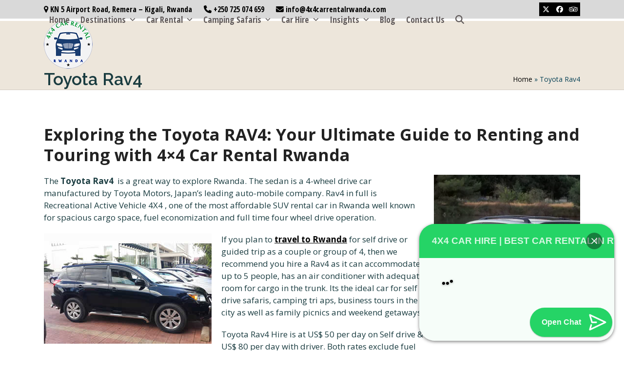

--- FILE ---
content_type: text/html; charset=UTF-8
request_url: https://4x4carrentalrwanda.com/toyota-rav4-2/
body_size: 21835
content:
<!DOCTYPE html>
<html lang="en-US" class="wpex-classic-style">
<head>
<meta charset="UTF-8">
<link rel="profile" href="http://gmpg.org/xfn/11">
<meta name='robots' content='index, follow, max-image-preview:large, max-snippet:-1, max-video-preview:-1' />
<meta name="viewport" content="width=device-width, initial-scale=1">

	<!-- This site is optimized with the Yoast SEO plugin v26.7 - https://yoast.com/wordpress/plugins/seo/ -->
	<title>Toyota Rav4 | Toyota Rav4 Rental Rwanda | Self-Drive &amp; Car Hire Kigali</title>
	<meta name="description" content="Explore Rwanda in style with a Toyota Rav4. Discover the best Toyota Rav4 rental options in Rwanda, including self-drive and cross-border car hire in Kigali. Enjoy the perfect vehicle for your adventures with top-rated Toyota Rav4 car hire services." />
	<link rel="canonical" href="https://4x4carrentalrwanda.com/toyota-rav4-2/" />
	<meta property="og:locale" content="en_US" />
	<meta property="og:type" content="article" />
	<meta property="og:title" content="Toyota Rav4 | Toyota Rav4 Rental Rwanda | Self-Drive &amp; Car Hire Kigali" />
	<meta property="og:description" content="Explore Rwanda in style with a Toyota Rav4. Discover the best Toyota Rav4 rental options in Rwanda, including self-drive and cross-border car hire in Kigali. Enjoy the perfect vehicle for your adventures with top-rated Toyota Rav4 car hire services." />
	<meta property="og:url" content="https://4x4carrentalrwanda.com/toyota-rav4-2/" />
	<meta property="og:site_name" content="4x4 Car Rental Rwanda" />
	<meta property="article:publisher" content="https://web.facebook.com/4x4carrentalrwanda" />
	<meta property="article:modified_time" content="2024-08-07T14:36:52+00:00" />
	<meta property="og:image" content="https://4x4carrentalrwanda.com/wp-content/uploads/2020/01/rav4.jpg" />
	<meta property="og:image:width" content="344" />
	<meta property="og:image:height" content="227" />
	<meta property="og:image:type" content="image/jpeg" />
	<meta name="twitter:card" content="summary_large_image" />
	<meta name="twitter:site" content="@4x4carrental" />
	<meta name="twitter:label1" content="Est. reading time" />
	<meta name="twitter:data1" content="6 minutes" />
	<script type="application/ld+json" class="yoast-schema-graph">{"@context":"https://schema.org","@graph":[{"@type":"WebPage","@id":"https://4x4carrentalrwanda.com/toyota-rav4-2/","url":"https://4x4carrentalrwanda.com/toyota-rav4-2/","name":"Toyota Rav4 | Toyota Rav4 Rental Rwanda | Self-Drive & Car Hire Kigali","isPartOf":{"@id":"https://4x4carrentalrwanda.com/#website"},"primaryImageOfPage":{"@id":"https://4x4carrentalrwanda.com/toyota-rav4-2/#primaryimage"},"image":{"@id":"https://4x4carrentalrwanda.com/toyota-rav4-2/#primaryimage"},"thumbnailUrl":"https://4x4carrentalrwanda.com/wp-content/uploads/2020/01/rav4.jpg","datePublished":"2020-02-24T21:44:13+00:00","dateModified":"2024-08-07T14:36:52+00:00","description":"Explore Rwanda in style with a Toyota Rav4. Discover the best Toyota Rav4 rental options in Rwanda, including self-drive and cross-border car hire in Kigali. Enjoy the perfect vehicle for your adventures with top-rated Toyota Rav4 car hire services.","breadcrumb":{"@id":"https://4x4carrentalrwanda.com/toyota-rav4-2/#breadcrumb"},"inLanguage":"en-US","potentialAction":[{"@type":"ReadAction","target":["https://4x4carrentalrwanda.com/toyota-rav4-2/"]}]},{"@type":"ImageObject","inLanguage":"en-US","@id":"https://4x4carrentalrwanda.com/toyota-rav4-2/#primaryimage","url":"https://4x4carrentalrwanda.com/wp-content/uploads/2020/01/rav4.jpg","contentUrl":"https://4x4carrentalrwanda.com/wp-content/uploads/2020/01/rav4.jpg","width":344,"height":227,"caption":"Rwanda Self Drive Safari"},{"@type":"BreadcrumbList","@id":"https://4x4carrentalrwanda.com/toyota-rav4-2/#breadcrumb","itemListElement":[{"@type":"ListItem","position":1,"name":"Home","item":"https://4x4carrentalrwanda.com/"},{"@type":"ListItem","position":2,"name":"Toyota Rav4"}]},{"@type":"WebSite","@id":"https://4x4carrentalrwanda.com/#website","url":"https://4x4carrentalrwanda.com/","name":"4x4 Car Rental Rwanda","description":"4x4 car rental Rwanda | Car hire Rwanda | and Self drive Rwanda | Best 4x4 Car Rental in Rwanda | Self-Drive &amp; Safari Vehicles","publisher":{"@id":"https://4x4carrentalrwanda.com/#organization"},"alternateName":"Kigali Car Rentals and Self-drive","potentialAction":[{"@type":"SearchAction","target":{"@type":"EntryPoint","urlTemplate":"https://4x4carrentalrwanda.com/?s={search_term_string}"},"query-input":{"@type":"PropertyValueSpecification","valueRequired":true,"valueName":"search_term_string"}}],"inLanguage":"en-US"},{"@type":"Organization","@id":"https://4x4carrentalrwanda.com/#organization","name":"4x4 Car Rental Rwanda","alternateName":"Kigali Car Rentals and Rwanda car hire with driver","url":"https://4x4carrentalrwanda.com/","logo":{"@type":"ImageObject","inLanguage":"en-US","@id":"https://4x4carrentalrwanda.com/#/schema/logo/image/","url":"https://4x4carrentalrwanda.com/wp-content/uploads/2024/07/4X4-Car-Rental-logo.png","contentUrl":"https://4x4carrentalrwanda.com/wp-content/uploads/2024/07/4X4-Car-Rental-logo.png","width":158,"height":158,"caption":"4x4 Car Rental Rwanda"},"image":{"@id":"https://4x4carrentalrwanda.com/#/schema/logo/image/"},"sameAs":["https://web.facebook.com/4x4carrentalrwanda","https://x.com/4x4carrental","https://www.youtube.com/@4x4carrentalrwanda74","https://www.instagram.com/4x4carrentalrwanda"]}]}</script>
	<!-- / Yoast SEO plugin. -->


<link rel='dns-prefetch' href='//fonts.googleapis.com' />
<link rel='dns-prefetch' href='//www.googletagmanager.com' />
<link rel="alternate" type="application/rss+xml" title="4x4 Car Rental Rwanda &raquo; Feed" href="https://4x4carrentalrwanda.com/feed/" />
<link rel="alternate" type="application/rss+xml" title="4x4 Car Rental Rwanda &raquo; Comments Feed" href="https://4x4carrentalrwanda.com/comments/feed/" />
<style id='wp-img-auto-sizes-contain-inline-css'>
img:is([sizes=auto i],[sizes^="auto," i]){contain-intrinsic-size:3000px 1500px}
/*# sourceURL=wp-img-auto-sizes-contain-inline-css */
</style>
<link rel='stylesheet' id='js_composer_front-css' href='https://4x4carrentalrwanda.com/wp-content/plugins/js_composer/assets/css/js_composer.min.css?ver=8.7.2' media='all' />
<link rel='stylesheet' id='contact-form-7-css' href='https://4x4carrentalrwanda.com/wp-content/plugins/contact-form-7/includes/css/styles.css?ver=6.1.4' media='all' />
<link rel='stylesheet' id='wpex-google-font-open-sans-css' href='https://fonts.googleapis.com/css2?family=Open+Sans:ital,wght@0,100;0,200;0,300;0,400;0,500;0,600;0,700;0,800;0,900;1,100;1,200;1,300;1,400;1,500;1,600;1,700;1,800;1,900&#038;display=swap&#038;subset=latin' media='all' />
<link rel='stylesheet' id='wpex-google-font-open-sans-condensed-css' href='https://fonts.googleapis.com/css2?family=Open+Sans+Condensed:ital,wght@0,100;0,200;0,300;0,400;0,500;0,600;0,700;0,800;0,900;1,100;1,200;1,300;1,400;1,500;1,600;1,700;1,800;1,900&#038;display=swap&#038;subset=latin' media='all' />
<link rel='stylesheet' id='wpex-google-font-raleway-css' href='https://fonts.googleapis.com/css2?family=Raleway:ital,wght@0,100;0,200;0,300;0,400;0,500;0,600;0,700;0,800;0,900;1,100;1,200;1,300;1,400;1,500;1,600;1,700;1,800;1,900&#038;display=swap&#038;subset=latin' media='all' />
<link rel='stylesheet' id='wpex-style-css' href='https://4x4carrentalrwanda.com/wp-content/themes/Total/style.css?ver=6.5' media='all' />
<link rel='stylesheet' id='wpex-mobile-menu-breakpoint-max-css' href='https://4x4carrentalrwanda.com/wp-content/themes/Total/assets/css/frontend/breakpoints/max.min.css?ver=6.5' media='only screen and (max-width:959px)' />
<link rel='stylesheet' id='wpex-mobile-menu-breakpoint-min-css' href='https://4x4carrentalrwanda.com/wp-content/themes/Total/assets/css/frontend/breakpoints/min.min.css?ver=6.5' media='only screen and (min-width:960px)' />
<link rel='stylesheet' id='vcex-shortcodes-css' href='https://4x4carrentalrwanda.com/wp-content/themes/Total/assets/css/frontend/vcex-shortcodes.min.css?ver=6.5' media='all' />
<link rel='stylesheet' id='wpex-wpbakery-css' href='https://4x4carrentalrwanda.com/wp-content/themes/Total/assets/css/frontend/wpbakery.min.css?ver=6.5' media='all' />
<script id="wpex-core-js-extra">
var wpex_theme_params = {"selectArrowIcon":"\u003Cspan class=\"wpex-select-arrow__icon wpex-icon--sm wpex-flex wpex-icon\" aria-hidden=\"true\"\u003E\u003Csvg viewBox=\"0 0 24 24\" xmlns=\"http://www.w3.org/2000/svg\"\u003E\u003Crect fill=\"none\" height=\"24\" width=\"24\"/\u003E\u003Cg transform=\"matrix(0, -1, 1, 0, -0.115, 23.885)\"\u003E\u003Cpolygon points=\"17.77,3.77 16,2 6,12 16,22 17.77,20.23 9.54,12\"/\u003E\u003C/g\u003E\u003C/svg\u003E\u003C/span\u003E","customSelects":".widget_categories form,.widget_archive select,.vcex-form-shortcode select","scrollToHash":"1","localScrollFindLinks":"1","localScrollHighlight":"1","localScrollUpdateHash":"1","scrollToHashTimeout":"500","localScrollTargets":"li.local-scroll a, a.local-scroll, .local-scroll-link, .local-scroll-link \u003E a,.sidr-class-local-scroll-link,li.sidr-class-local-scroll \u003E span \u003E a,li.sidr-class-local-scroll \u003E a","scrollToBehavior":"smooth"};
//# sourceURL=wpex-core-js-extra
</script>
<script src="https://4x4carrentalrwanda.com/wp-content/themes/Total/assets/js/frontend/core.min.js?ver=6.5" id="wpex-core-js" defer data-wp-strategy="defer"></script>
<script id="wpex-inline-js-after">
!function(){const e=document.querySelector("html"),t=()=>{const t=window.innerWidth-document.documentElement.clientWidth;t&&e.style.setProperty("--wpex-scrollbar-width",`${t}px`)};t(),window.addEventListener("resize",(()=>{t()}))}();
//# sourceURL=wpex-inline-js-after
</script>
<script src="https://4x4carrentalrwanda.com/wp-content/themes/Total/assets/js/frontend/search/header-replace.min.js?ver=6.5" id="wpex-search-header_replace-js" defer data-wp-strategy="defer"></script>
<script id="wpex-sticky-header-js-extra">
var wpex_sticky_header_params = {"breakpoint":"960"};
//# sourceURL=wpex-sticky-header-js-extra
</script>
<script src="https://4x4carrentalrwanda.com/wp-content/themes/Total/assets/js/frontend/sticky/header.min.js?ver=6.5" id="wpex-sticky-header-js" defer data-wp-strategy="defer"></script>
<script id="wpex-mobile-menu-toggle-js-extra">
var wpex_mobile_menu_toggle_params = {"breakpoint":"959","i18n":{"openSubmenu":"Open submenu of %s","closeSubmenu":"Close submenu of %s"},"openSubmenuIcon":"\u003Cspan class=\"wpex-open-submenu__icon wpex-transition-transform wpex-duration-300 wpex-icon\" aria-hidden=\"true\"\u003E\u003Csvg xmlns=\"http://www.w3.org/2000/svg\" viewBox=\"0 0 448 512\"\u003E\u003Cpath d=\"M201.4 342.6c12.5 12.5 32.8 12.5 45.3 0l160-160c12.5-12.5 12.5-32.8 0-45.3s-32.8-12.5-45.3 0L224 274.7 86.6 137.4c-12.5-12.5-32.8-12.5-45.3 0s-12.5 32.8 0 45.3l160 160z\"/\u003E\u003C/svg\u003E\u003C/span\u003E"};
//# sourceURL=wpex-mobile-menu-toggle-js-extra
</script>
<script src="https://4x4carrentalrwanda.com/wp-content/themes/Total/assets/js/frontend/mobile-menu/toggle.min.js?ver=6.5" id="wpex-mobile-menu-toggle-js" defer data-wp-strategy="defer"></script>
<script></script><meta name="generator" content="Site Kit by Google 1.170.0" /><meta name="ti-site-data" content="eyJyIjoiMTowITc6MCEzMDowIiwibyI6Imh0dHBzOlwvXC80eDRjYXJyZW50YWxyd2FuZGEuY29tXC93cC1hZG1pblwvYWRtaW4tYWpheC5waHA/YWN0aW9uPXRpX29ubGluZV91c2Vyc190cmlwYWR2aXNvciZhbXA7cD0lMkZ0b3lvdGEtcmF2NC0yJTJGJmFtcDtfd3Bub25jZT05NDAxY2ViY2Q1In0=" /><meta name="google-site-verification" content="jH5Dd0imiWnmJtPEKorTSE-2ORuGrcEQYSB56ynUCBo"><noscript><style>body:not(.content-full-screen) .wpex-vc-row-stretched[data-vc-full-width-init="false"]{visibility:visible;}</style></noscript><link rel="icon" href="https://4x4carrentalrwanda.com/wp-content/uploads/2018/10/cropped-4X4-Car-Rental-Rwanda-1-32x32.png" sizes="32x32" />
<link rel="icon" href="https://4x4carrentalrwanda.com/wp-content/uploads/2018/10/cropped-4X4-Car-Rental-Rwanda-1-192x192.png" sizes="192x192" />
<link rel="apple-touch-icon" href="https://4x4carrentalrwanda.com/wp-content/uploads/2018/10/cropped-4X4-Car-Rental-Rwanda-1-180x180.png" />
<meta name="msapplication-TileImage" content="https://4x4carrentalrwanda.com/wp-content/uploads/2018/10/cropped-4X4-Car-Rental-Rwanda-1-270x270.png" />
		<style id="wp-custom-css">
			#footer{background-color:#666462;color:#ffffff;}body{font-size:17px;}		</style>
		<noscript><style> .wpb_animate_when_almost_visible { opacity: 1; }</style></noscript><style data-type="wpex-css" id="wpex-css">/*TYPOGRAPHY*/:root{--wpex-body-font-family:'Open Sans',sans-serif;--wpex-body-font-size:14px;--wpex-body-color:#1a3c40;}#top-bar-content{font-family:'Open Sans Condensed';font-weight:600;font-size:16px;}.main-navigation-ul .link-inner{font-family:'Open Sans Condensed';font-weight:600;font-size:18px;}.wpex-mobile-menu,#sidr-main{font-family:Raleway,sans-serif;font-size:18px;}.page-header .page-header-title{font-family:Raleway,sans-serif;font-size:35px;}.blog-entry-title.entry-title,.blog-entry-title.entry-title a,.blog-entry-title.entry-title a:hover{font-family:Raleway,sans-serif;font-weight:700;color:#145865;}body.single-post .single-post-title{font-family:Raleway,sans-serif;font-weight:700;color:#145865;}h3,.wpex-h3{color:#145865;}#footer-widgets{font-family:'Open Sans',sans-serif;font-weight:400;}.footer-widget .widget-title{font-family:'Open Sans Condensed';font-weight:500;font-size:25px;}#copyright{font-family:'Open Sans',sans-serif;font-weight:400;font-size:16px;}@media(max-width:1024px){:root{--wpex-body-font-size:14px;}}/*CUSTOMIZER STYLING*/:root{--wpex-text-xs:12px;--wpex-text-4xl:12px;--wpex-text-5xl:12px;--wpex-text-6xl:12px;--wpex-text-7xl:12px;--wpex-link-decoration-line:underline;--wpex-link-color:#000000;--wpex-hover-heading-link-color:#000000;--wpex-hover-link-color:#417d7a;--wpex-btn-border-radius:25px;--wpex-btn-color:#ffffff;--wpex-hover-btn-color:#feffd5;--wpex-btn-bg:#145865;--wpex-hover-btn-bg:#064156;--wpex-vc-column-inner-margin-bottom:40px;}.page-header.wpex-supports-mods{background-color:#ede6db;border-top-color:#ede6db;border-bottom-color:#d1cbc0;}.page-header.wpex-supports-mods .page-header-title{color:#1a3c40;}.site-breadcrumbs{color:#064156;}.site-breadcrumbs .sep{color:#064156;}.site-breadcrumbs a{color:#000000;}.site-breadcrumbs a:hover{color:#064156;}:root,.site-boxed.wpex-responsive #wrap{--wpex-container-width:1100px;}#top-bar-wrap{background-color:#d9d9d9;border-color:#f6f6f6;}.wpex-top-bar-sticky{background-color:#d9d9d9;}#top-bar{color:#000000;--wpex-text-2:#000000;--wpex-text-3:#000000;--wpex-text-4:#000000;--wpex-link-color:#000000;--wpex-hover-link-color:#9c9797;padding-block-start:5px;padding-block-end:5px;}#top-bar-social a.wpex-social-btn-no-style{color:#064156;}#top-bar-social a.wpex-social-btn-no-style:hover{color:#145865;}.header-padding{padding-block-start:2px;padding-block-end:2px;}#site-header{--wpex-site-header-bg-color:#ffffff;}#site-navigation-wrap{--wpex-main-nav-link-padding-x:1px;--wpex-main-nav-link-color:#615b5b;--wpex-hover-main-nav-link-color:#615b5b;--wpex-active-main-nav-link-color:#615b5b;--wpex-hover-main-nav-link-color:#000000;--wpex-active-main-nav-link-color:#000000;--wpex-dropmenu-bg:#feffd5;--wpex-dropmenu-caret-bg:#feffd5;--wpex-dropmenu-border-color:#81aa89;--wpex-dropmenu-caret-border-color:#81aa89;--wpex-megamenu-divider-color:#81aa89;--wpex-dropmenu-link-color:#145865;--wpex-hover-dropmenu-link-color:#000000;--wpex-hover-dropmenu-link-bg:#ffffff;}#searchform-header-replace{font-size:var(--wpex-text-md);}#mobile-menu,#mobile-icons-menu{--wpex-link-color:#000000;--wpex-hover-link-color:#000000;--wpex-hover-link-color:#000000;}#sidr-main,.sidr-class-dropdown-menu ul{background-color:#145865;}#sidr-main{--wpex-border-main:#16888c;color:#ffffff;--wpex-link-color:#ffffff;--wpex-text-2:#ffffff;--wpex-hover-link-color:#feffd5;}#sidebar{color:#145865;--wpex-border-main:#145865;--wpex-table-cell-border-color:#145865;--wpex-link-color:#000000;--wpex-hover-link-color:#000000;--wpex-widget-link-color:#000000;--wpex-hover-link-color:#145865;--wpex-hover-widget-link-color:#145865;}#sidebar .widget-title{color:#feffd5;background-color:#145865;padding:5px 10px 5px 10px;text-align:center;}#footer{--wpex-surface-1:#d6dcdd;background-color:#d6dcdd;color:#1a3c40;--wpex-heading-color:#1a3c40;--wpex-text-2:#1a3c40;--wpex-text-3:#1a3c40;--wpex-text-4:#1a3c40;--wpex-border-main:#94a2a4;--wpex-table-cell-border-color:#94a2a4;--wpex-heading-color:#1a3c40;--wpex-link-color:#000000;--wpex-hover-link-color:#000000;--wpex-hover-link-color:#1a3c40;}.footer-widget .widget-title{color:#1a3c40;}#footer-bottom{background-color:#ffffff;color:#1a3c40;--wpex-text-2:#1a3c40;--wpex-text-3:#1a3c40;--wpex-text-4:#1a3c40;--wpex-link-color:#000000;--wpex-hover-link-color:#000000;--wpex-hover-link-color:#1a3c40;}</style><link rel='stylesheet' id='joinchat-css' href='https://4x4carrentalrwanda.com/wp-content/plugins/creame-whatsapp-me/public/css/joinchat.min.css?ver=6.0.10' media='all' />
</head>

<body class="wp-singular page-template-default page page-id-4625 wp-custom-logo wp-embed-responsive wp-theme-Total wpex-theme wpex-responsive full-width-main-layout has-composer wpex-live-site site-full-width content-full-width has-topbar sidebar-widget-icons hasnt-overlay-header wpex-antialiased has-mobile-menu wpex-mobile-toggle-menu-navbar wpex-no-js wpb-js-composer js-comp-ver-8.7.2 vc_responsive">

	
<a href="#content" class="skip-to-content">Skip to content</a>

	
	<span data-ls_id="#site_top" tabindex="-1"></span>
	<div id="outer-wrap" class="wpex-overflow-clip">
		
		
		
		<div id="wrap" class="wpex-clr">

			
			<div id="top-bar-wrap" class="wpex-border-b wpex-border-main wpex-border-solid wpex-text-sm wpex-print-hidden">
			<div id="top-bar" class="container wpex-relative wpex-py-15 wpex-md-flex wpex-justify-between wpex-items-center wpex-text-center wpex-md-text-initial">
	<div id="top-bar-content" class="has-content top-bar-left wpex-clr"><span class="wpex-inline"><span class="wpex-icon" aria-hidden="true"><svg xmlns="http://www.w3.org/2000/svg" viewBox="0 0 18 32"><path d="M13.714 11.429q0-1.893-1.339-3.232t-3.232-1.339-3.232 1.339-1.339 3.232 1.339 3.232 3.232 1.339 3.232-1.339 1.339-3.232zM18.286 11.429q0 1.946-0.589 3.196l-6.5 13.821q-0.286 0.589-0.848 0.929t-1.205 0.339-1.205-0.339-0.83-0.929l-6.518-13.821q-0.589-1.25-0.589-3.196 0-3.786 2.679-6.464t6.464-2.679 6.464 2.679 2.679 6.464z"></path></svg></span> KN 5 Airport Road, Remera – Kigali, Rwanda</span>

<span class="wpex-inline"><span class="wpex-icon" aria-hidden="true"><svg xmlns="http://www.w3.org/2000/svg" viewBox="0 0 512 512"><path d="M164.9 24.6c-7.7-18.6-28-28.5-47.4-23.2l-88 24C12.1 30.2 0 46 0 64C0 311.4 200.6 512 448 512c18 0 33.8-12.1 38.6-29.5l24-88c5.3-19.4-4.6-39.7-23.2-47.4l-96-40c-16.3-6.8-35.2-2.1-46.3 11.6L304.7 368C234.3 334.7 177.3 277.7 144 207.3L193.3 167c13.7-11.2 18.4-30 11.6-46.3l-40-96z"/></svg></span> +250 725 074 659</span>

<span class="wpex-inline"><span class="wpex-icon" aria-hidden="true"><svg xmlns="http://www.w3.org/2000/svg" viewBox="0 0 512 512"><path d="M48 64C21.5 64 0 85.5 0 112c0 15.1 7.1 29.3 19.2 38.4L236.8 313.6c11.4 8.5 27 8.5 38.4 0L492.8 150.4c12.1-9.1 19.2-23.3 19.2-38.4c0-26.5-21.5-48-48-48H48zM0 176V384c0 35.3 28.7 64 64 64H448c35.3 0 64-28.7 64-64V176L294.4 339.2c-22.8 17.1-54 17.1-76.8 0L0 176z"/></svg></span> info@4x4carrentalrwanda.com</span></div>


<div id="top-bar-social" class="top-bar-right wpex-mt-10 wpex-md-mt-0 social-style-black"><ul id="top-bar-social-list" class="wpex-inline-flex wpex-flex-wrap wpex-gap-y-5 wpex-list-none wpex-m-0 wpex-last-mr-0 wpex-gap-x-5 wpex-justify-center wpex-md-justify-start"><li class="top-bar-social-list__item"><a href="https://twitter.com/4x4carrental" target="_blank" class="top-bar-social-list__link wpex-twitter wpex-social-btn wpex-social-btn-black wpex-hover-opacity-80" rel="noopener noreferrer"><span class="wpex-icon" aria-hidden="true"><svg xmlns="http://www.w3.org/2000/svg" viewBox="0 0 512 512"><path d="M389.2 48h70.6L305.6 224.2 487 464H345L233.7 318.6 106.5 464H35.8L200.7 275.5 26.8 48H172.4L272.9 180.9 389.2 48zM364.4 421.8h39.1L151.1 88h-42L364.4 421.8z"/></svg></span><span class="screen-reader-text">Twitter</span></a></li><li class="top-bar-social-list__item"><a href="https://www.facebook.com/4x4carrentalrwanda" target="_blank" class="top-bar-social-list__link wpex-facebook wpex-social-btn wpex-social-btn-black wpex-hover-opacity-80" rel="noopener noreferrer"><span class="wpex-icon" aria-hidden="true"><svg xmlns="http://www.w3.org/2000/svg" viewBox="0 0 512 512"><path d="M512 256C512 114.6 397.4 0 256 0S0 114.6 0 256C0 376 82.7 476.8 194.2 504.5V334.2H141.4V256h52.8V222.3c0-87.1 39.4-127.5 125-127.5c16.2 0 44.2 3.2 55.7 6.4V172c-6-.6-16.5-1-29.6-1c-42 0-58.2 15.9-58.2 57.2V256h83.6l-14.4 78.2H287V510.1C413.8 494.8 512 386.9 512 256h0z"/></svg></span><span class="screen-reader-text">Facebook</span></a></li><li class="top-bar-social-list__item"><a href="https://www.tripadvisor.com/Attraction_Review-g293829-d22834366-Reviews-4x4_Car_Rental_Rwanda-Kigali_Kigali_Province.html" target="_blank" class="top-bar-social-list__link wpex-tripadvisor wpex-social-btn wpex-social-btn-black wpex-hover-opacity-80" rel="noopener noreferrer"><span class="wpex-icon" aria-hidden="true"><svg xmlns="http://www.w3.org/2000/svg" viewBox="0 0 41 32"><path d="M11.625 17.804q0 0.696-0.491 1.188t-1.17 0.491q-0.696 0-1.188-0.491t-0.491-1.188q0-0.679 0.491-1.17t1.188-0.491q0.679 0 1.17 0.491t0.491 1.17zM32.232 17.786q0 0.696-0.491 1.188t-1.188 0.491-1.188-0.491-0.491-1.188 0.491-1.179 1.188-0.482 1.188 0.482 0.491 1.179zM13.661 17.804q0-1.411-1.009-2.429t-2.438-1.018-2.438 1.009-1.009 2.438 1.009 2.438 2.438 1.009 2.438-1.009 1.009-2.438zM34.25 17.786q0-1.429-1.009-2.438t-2.438-1.009q-1.411 0-2.429 1.009t-1.018 2.438 1.009 2.438 2.438 1.009 2.438-1.009 1.009-2.438zM15.179 17.804q0 2.071-1.455 3.527t-3.509 1.455q-2.071 0-3.527-1.464t-1.455-3.518 1.464-3.509 3.518-1.455 3.509 1.455 1.455 3.509zM35.786 17.786q0 2.054-1.455 3.509t-3.527 1.455q-2.054 0-3.509-1.455t-1.455-3.509 1.455-3.509 3.509-1.455q2.071 0 3.527 1.455t1.455 3.509zM18.571 17.839q0-3.411-2.42-5.83t-5.83-2.42q-2.232 0-4.125 1.107t-3 3.009-1.107 4.134 1.107 4.134 3 3.009 4.125 1.107q3.411 0 5.83-2.42t2.42-5.83zM30.5 7.607q-4.536-1.982-9.929-1.982-5.696 0-10.232 1.964 2.089 0 3.982 0.812t3.259 2.188 2.179 3.268 0.813 3.982q0-2.054 0.777-3.92t2.107-3.223 3.17-2.196 3.875-0.893zM39.054 17.839q0-3.411-2.411-5.83t-5.821-2.42-5.83 2.42-2.42 5.83 2.42 5.83 5.83 2.42 5.821-2.42 2.411-5.83zM34.304 7.732h6.839q-0.786 0.911-1.339 2.045t-0.714 2.045q1.964 2.696 1.964 6.018 0 2.786-1.375 5.143t-3.732 3.723-5.125 1.366q-2.375 0-4.446-1t-3.5-2.768q-0.839 1-2.304 3.196-0.196-0.393-0.955-1.473t-1.33-1.741q-1.429 1.768-3.509 2.777t-4.455 1.009q-2.768 0-5.125-1.366t-3.732-3.723-1.375-5.143q0-3.321 1.964-6.018-0.161-0.911-0.714-2.045t-1.339-2.045h6.518q2.661-1.786 6.339-2.795t7.714-1.009q4 0 7.518 1t6.214 2.804z"></path></svg></span><span class="screen-reader-text">Tripadvisor</span></a></li></ul></div></div>
		</div>
	<div id="site-header-sticky-wrapper" class="wpex-sticky-header-holder not-sticky wpex-print-hidden">	<header id="site-header" class="header-one wpex-z-sticky fixed-scroll has-sticky-dropshadow custom-bg dyn-styles wpex-print-hidden wpex-relative wpex-clr">
				<div id="site-header-inner" class="header-one-inner header-padding container wpex-relative wpex-h-100 wpex-py-30 wpex-clr">
<div id="site-logo" class="site-branding header-one-logo logo-padding wpex-flex wpex-items-center wpex-float-left wpex-h-100">
	<div id="site-logo-inner" ><a id="site-logo-link" href="https://4x4carrentalrwanda.com/" rel="home" class="main-logo"><img src="https://4x4carrentalrwanda.com/wp-content/uploads/2021/01/logo.png" alt="4x4 Car Rental Rwanda" class="logo-img wpex-h-auto wpex-max-w-100 wpex-align-middle" width="100" height="100" data-no-retina data-skip-lazy fetchpriority="high"></a></div>

</div>

<div id="site-navigation-wrap" class="navbar-style-one navbar-fixed-height navbar-allows-inner-bg navbar-fixed-line-height wpex-dropdowns-caret wpex-stretch-megamenus hide-at-mm-breakpoint wpex-clr wpex-print-hidden">
	<nav id="site-navigation" class="navigation main-navigation main-navigation-one wpex-clr" aria-label="Main menu"><ul id="menu-main" class="main-navigation-ul dropdown-menu wpex-dropdown-menu wpex-dropdown-menu--onhover"><li id="menu-item-8516" class="menu-item menu-item-type-post_type menu-item-object-page menu-item-home menu-item-8516"><a href="https://4x4carrentalrwanda.com/"><span class="link-inner">Home</span></a></li>
<li id="menu-item-3477" class="menu-item menu-item-type-custom menu-item-object-custom menu-item-has-children menu-item-3477 dropdown"><a href="#"><span class="link-inner">Destinations <span class="nav-arrow top-level"><span class="nav-arrow__icon wpex-icon wpex-icon--xs" aria-hidden="true"><svg xmlns="http://www.w3.org/2000/svg" viewBox="0 0 448 512"><path d="M201.4 342.6c12.5 12.5 32.8 12.5 45.3 0l160-160c12.5-12.5 12.5-32.8 0-45.3s-32.8-12.5-45.3 0L224 274.7 86.6 137.4c-12.5-12.5-32.8-12.5-45.3 0s-12.5 32.8 0 45.3l160 160z"/></svg></span></span></span></a>
<ul class="sub-menu">
	<li id="menu-item-3480" class="menu-item menu-item-type-post_type menu-item-object-page menu-item-has-children menu-item-3480 dropdown"><a href="https://4x4carrentalrwanda.com/rwanda/"><span class="link-inner">Rwanda <span class="nav-arrow second-level"><span class="nav-arrow__icon wpex-icon wpex-icon--xs wpex-icon--bidi" aria-hidden="true"><svg xmlns="http://www.w3.org/2000/svg" viewBox="0 0 320 512"><path d="M278.6 233.4c12.5 12.5 12.5 32.8 0 45.3l-160 160c-12.5 12.5-32.8 12.5-45.3 0s-12.5-32.8 0-45.3L210.7 256 73.4 118.6c-12.5-12.5-12.5-32.8 0-45.3s32.8-12.5 45.3 0l160 160z"/></svg></span></span></span></a>
	<ul class="sub-menu">
		<li id="menu-item-10329" class="menu-item menu-item-type-post_type menu-item-object-page menu-item-10329"><a href="https://4x4carrentalrwanda.com/volcanoes-national-park/"><span class="link-inner">Volcanoes National Park</span></a></li>
		<li id="menu-item-9472" class="menu-item menu-item-type-post_type menu-item-object-page menu-item-9472"><a href="https://4x4carrentalrwanda.com/akagera-tour/"><span class="link-inner">Akagera National Park Tour.</span></a></li>
		<li id="menu-item-10332" class="menu-item menu-item-type-post_type menu-item-object-page menu-item-10332"><a href="https://4x4carrentalrwanda.com/lake-kivu-2/"><span class="link-inner">Lake Kivu</span></a></li>
		<li id="menu-item-10143" class="menu-item menu-item-type-post_type menu-item-object-page menu-item-10143"><a href="https://4x4carrentalrwanda.com/nyungwe-national-park/"><span class="link-inner">Nyungwe National Park</span></a></li>
		<li id="menu-item-9518" class="menu-item menu-item-type-post_type menu-item-object-page menu-item-9518"><a href="https://4x4carrentalrwanda.com/akagera-national-park-car-hire-2-day-4x4-wildlife-safari/"><span class="link-inner">Akagera National Park Car Hire</span></a></li>
		<li id="menu-item-9487" class="menu-item menu-item-type-post_type menu-item-object-page menu-item-9487"><a href="https://4x4carrentalrwanda.com/exploration/"><span class="link-inner">Exploration in Rwanda</span></a></li>
		<li id="menu-item-10141" class="menu-item menu-item-type-post_type menu-item-object-page menu-item-10141"><a href="https://4x4carrentalrwanda.com/twin-lakes-ruhondo-and-burera-in-rwanda/"><span class="link-inner">Twin lakes (Ruhondo and Burera)</span></a></li>
		<li id="menu-item-9515" class="menu-item menu-item-type-post_type menu-item-object-page menu-item-9515"><a href="https://4x4carrentalrwanda.com/cost-effective-7-days-rwanda-gorilla-tour-car-hire/"><span class="link-inner">Rwanda Gorilla Tour</span></a></li>
		<li id="menu-item-9519" class="menu-item menu-item-type-post_type menu-item-object-page menu-item-9519"><a href="https://4x4carrentalrwanda.com/akagera-national-park/"><span class="link-inner">Safari Packages &#038; Car Hire</span></a></li>
		<li id="menu-item-9509" class="menu-item menu-item-type-post_type menu-item-object-page menu-item-9509"><a href="https://4x4carrentalrwanda.com/5-days-lake-kivu-volcano-np-safari/"><span class="link-inner">Lake Kivu and Volcanoes National Park</span></a></li>
		<li id="menu-item-9523" class="menu-item menu-item-type-post_type menu-item-object-page menu-item-9523"><a href="https://4x4carrentalrwanda.com/4x4-car-hire-rwanda-6-days-rwanda-uganda-tour/"><span class="link-inner">Cheap Car Rental in Kigali</span></a></li>
		<li id="menu-item-9522" class="menu-item menu-item-type-post_type menu-item-object-page menu-item-9522"><a href="https://4x4carrentalrwanda.com/unlock-rwanda-beauty-compare-car-rentals-7-day-safari-prices/"><span class="link-inner">Car Rental in Rwanda</span></a></li>
		<li id="menu-item-9481" class="menu-item menu-item-type-post_type menu-item-object-page menu-item-9481"><a href="https://4x4carrentalrwanda.com/rwanda-explorers-tour-4-days-4x4-car-hire/"><span class="link-inner">Explore Rwanda Nature</span></a></li>
		<li id="menu-item-9524" class="menu-item menu-item-type-post_type menu-item-object-page menu-item-9524"><a href="https://4x4carrentalrwanda.com/rwanda-congo-nile-trail-car-rental/"><span class="link-inner">Congo Nile Trail</span></a></li>
		<li id="menu-item-9520" class="menu-item menu-item-type-post_type menu-item-object-page menu-item-9520"><a href="https://4x4carrentalrwanda.com/budget-friendly-wildlife-tour-3-days-rwanda-gorilla-safari-with-car-rental/"><span class="link-inner">Best of Rwanda Safari</span></a></li>
	</ul>
</li>
	<li id="menu-item-9500" class="menu-item menu-item-type-post_type menu-item-object-page menu-item-has-children menu-item-9500 dropdown"><a href="https://4x4carrentalrwanda.com/d-rcongo/"><span class="link-inner">D.R.Congo <span class="nav-arrow second-level"><span class="nav-arrow__icon wpex-icon wpex-icon--xs wpex-icon--bidi" aria-hidden="true"><svg xmlns="http://www.w3.org/2000/svg" viewBox="0 0 320 512"><path d="M278.6 233.4c12.5 12.5 12.5 32.8 0 45.3l-160 160c-12.5 12.5-32.8 12.5-45.3 0s-12.5-32.8 0-45.3L210.7 256 73.4 118.6c-12.5-12.5-12.5-32.8 0-45.3s32.8-12.5 45.3 0l160 160z"/></svg></span></span></span></a>
	<ul class="sub-menu">
		<li id="menu-item-10053" class="menu-item menu-item-type-post_type menu-item-object-page menu-item-10053"><a href="https://4x4carrentalrwanda.com/salonga-national-park/"><span class="link-inner">Salonga National Park</span></a></li>
		<li id="menu-item-10012" class="menu-item menu-item-type-post_type menu-item-object-page menu-item-10012"><a href="https://4x4carrentalrwanda.com/okapi-wildlife-reserve/"><span class="link-inner">Okapi Wildlife Reserve</span></a></li>
		<li id="menu-item-10408" class="menu-item menu-item-type-post_type menu-item-object-page menu-item-10408"><a href="https://4x4carrentalrwanda.com/discover-congo-river/"><span class="link-inner">Congo River</span></a></li>
		<li id="menu-item-10353" class="menu-item menu-item-type-post_type menu-item-object-page menu-item-10353"><a href="https://4x4carrentalrwanda.com/garamba-national-park/"><span class="link-inner">Garamba National Park</span></a></li>
		<li id="menu-item-10422" class="menu-item menu-item-type-post_type menu-item-object-page menu-item-10422"><a href="https://4x4carrentalrwanda.com/sangha-trinational/"><span class="link-inner">Sangha Trinational</span></a></li>
		<li id="menu-item-10437" class="menu-item menu-item-type-post_type menu-item-object-page menu-item-10437"><a href="https://4x4carrentalrwanda.com/tshopo-falls/"><span class="link-inner">Tshopo Falls</span></a></li>
		<li id="menu-item-10436" class="menu-item menu-item-type-post_type menu-item-object-page menu-item-10436"><a href="https://4x4carrentalrwanda.com/odzala-kokoua-national-park/"><span class="link-inner">Odzala-Kokoua National Park</span></a></li>
		<li id="menu-item-10344" class="menu-item menu-item-type-post_type menu-item-object-page menu-item-10344"><a href="https://4x4carrentalrwanda.com/kahuzi-biega-national-park/"><span class="link-inner">Kahuzi Biega National Park</span></a></li>
	</ul>
</li>
	<li id="menu-item-9499" class="menu-item menu-item-type-post_type menu-item-object-page menu-item-has-children menu-item-9499 dropdown"><a href="https://4x4carrentalrwanda.com/tanzania/"><span class="link-inner">Tanzania <span class="nav-arrow second-level"><span class="nav-arrow__icon wpex-icon wpex-icon--xs wpex-icon--bidi" aria-hidden="true"><svg xmlns="http://www.w3.org/2000/svg" viewBox="0 0 320 512"><path d="M278.6 233.4c12.5 12.5 12.5 32.8 0 45.3l-160 160c-12.5 12.5-32.8 12.5-45.3 0s-12.5-32.8 0-45.3L210.7 256 73.4 118.6c-12.5-12.5-12.5-32.8 0-45.3s32.8-12.5 45.3 0l160 160z"/></svg></span></span></span></a>
	<ul class="sub-menu">
		<li id="menu-item-10013" class="menu-item menu-item-type-post_type menu-item-object-page menu-item-10013"><a href="https://4x4carrentalrwanda.com/ngorongoro-conservation-area/"><span class="link-inner">Ngorongoro Conservation Area</span></a></li>
		<li id="menu-item-10138" class="menu-item menu-item-type-post_type menu-item-object-page menu-item-10138"><a href="https://4x4carrentalrwanda.com/serengeti-national-park/"><span class="link-inner">Serengeti National Park</span></a></li>
		<li id="menu-item-10356" class="menu-item menu-item-type-post_type menu-item-object-page menu-item-10356"><a href="https://4x4carrentalrwanda.com/arusha-national-park/"><span class="link-inner">Arusha National Park</span></a></li>
		<li id="menu-item-10014" class="menu-item menu-item-type-post_type menu-item-object-page menu-item-10014"><a href="https://4x4carrentalrwanda.com/oldvai-gorge/"><span class="link-inner">Olduvai Gorge</span></a></li>
		<li id="menu-item-10488" class="menu-item menu-item-type-post_type menu-item-object-page menu-item-10488"><a href="https://4x4carrentalrwanda.com/mount-kilimanjaro/"><span class="link-inner">Mount Kilimanjaro</span></a></li>
		<li id="menu-item-10487" class="menu-item menu-item-type-post_type menu-item-object-page menu-item-10487"><a href="https://4x4carrentalrwanda.com/tarangire-national-park/"><span class="link-inner">Tarangire National Park</span></a></li>
		<li id="menu-item-10486" class="menu-item menu-item-type-post_type menu-item-object-page menu-item-10486"><a href="https://4x4carrentalrwanda.com/ruinsori-mountains/"><span class="link-inner">Ruinsori Mountains</span></a></li>
		<li id="menu-item-10397" class="menu-item menu-item-type-post_type menu-item-object-page menu-item-10397"><a href="https://4x4carrentalrwanda.com/selous-game-reserve/"><span class="link-inner">Selous Game Reserve</span></a></li>
	</ul>
</li>
	<li id="menu-item-3479" class="menu-item menu-item-type-post_type menu-item-object-page menu-item-has-children menu-item-3479 dropdown"><a href="https://4x4carrentalrwanda.com/uganda-2/"><span class="link-inner">Uganda <span class="nav-arrow second-level"><span class="nav-arrow__icon wpex-icon wpex-icon--xs wpex-icon--bidi" aria-hidden="true"><svg xmlns="http://www.w3.org/2000/svg" viewBox="0 0 320 512"><path d="M278.6 233.4c12.5 12.5 12.5 32.8 0 45.3l-160 160c-12.5 12.5-32.8 12.5-45.3 0s-12.5-32.8 0-45.3L210.7 256 73.4 118.6c-12.5-12.5-12.5-32.8 0-45.3s32.8-12.5 45.3 0l160 160z"/></svg></span></span></span></a>
	<ul class="sub-menu">
		<li id="menu-item-10416" class="menu-item menu-item-type-post_type menu-item-object-page menu-item-10416"><a href="https://4x4carrentalrwanda.com/bwindi-impenetrable-national-park/"><span class="link-inner">Bwindi Impenetrable National Park</span></a></li>
		<li id="menu-item-10144" class="menu-item menu-item-type-post_type menu-item-object-page menu-item-10144"><a href="https://4x4carrentalrwanda.com/queen-elizabeth-national-park/"><span class="link-inner">Queen Elizabeth National Park</span></a></li>
		<li id="menu-item-10364" class="menu-item menu-item-type-post_type menu-item-object-page menu-item-10364"><a href="https://4x4carrentalrwanda.com/virunga-national-park/"><span class="link-inner">Virunga National Park</span></a></li>
		<li id="menu-item-10381" class="menu-item menu-item-type-post_type menu-item-object-page menu-item-10381"><a href="https://4x4carrentalrwanda.com/murchison-falls-national-park/"><span class="link-inner">Murchison Falls National Park</span></a></li>
		<li id="menu-item-10444" class="menu-item menu-item-type-post_type menu-item-object-page menu-item-10444"><a href="https://4x4carrentalrwanda.com/kibale-national-park/"><span class="link-inner">Kibale National Park</span></a></li>
		<li id="menu-item-10459" class="menu-item menu-item-type-post_type menu-item-object-page menu-item-10459"><a href="https://4x4carrentalrwanda.com/lake-mburo-national-park/"><span class="link-inner">Lake Mburo National Park</span></a></li>
		<li id="menu-item-10386" class="menu-item menu-item-type-post_type menu-item-object-page menu-item-10386"><a href="https://4x4carrentalrwanda.com/mgahinga-gorilla-national-park/"><span class="link-inner">Mgahinga Gorilla National Park</span></a></li>
		<li id="menu-item-10460" class="menu-item menu-item-type-post_type menu-item-object-page menu-item-10460"><a href="https://4x4carrentalrwanda.com/lake-bunyonyi/"><span class="link-inner">Lake Bunyonyi</span></a></li>
	</ul>
</li>
</ul>
</li>
<li id="menu-item-3123" class="menu-item menu-item-type-custom menu-item-object-custom menu-item-has-children menu-item-3123 dropdown"><a href="#"><span class="link-inner">Car Rental <span class="nav-arrow top-level"><span class="nav-arrow__icon wpex-icon wpex-icon--xs" aria-hidden="true"><svg xmlns="http://www.w3.org/2000/svg" viewBox="0 0 448 512"><path d="M201.4 342.6c12.5 12.5 32.8 12.5 45.3 0l160-160c12.5-12.5 12.5-32.8 0-45.3s-32.8-12.5-45.3 0L224 274.7 86.6 137.4c-12.5-12.5-32.8-12.5-45.3 0s-12.5 32.8 0 45.3l160 160z"/></svg></span></span></span></a>
<ul class="sub-menu">
	<li id="menu-item-10172" class="menu-item menu-item-type-post_type menu-item-object-page menu-item-has-children menu-item-10172 dropdown"><a href="https://4x4carrentalrwanda.com/car-rental-rwanda/"><span class="link-inner">Car Rental Rwanda <span class="nav-arrow second-level"><span class="nav-arrow__icon wpex-icon wpex-icon--xs wpex-icon--bidi" aria-hidden="true"><svg xmlns="http://www.w3.org/2000/svg" viewBox="0 0 320 512"><path d="M278.6 233.4c12.5 12.5 12.5 32.8 0 45.3l-160 160c-12.5 12.5-32.8 12.5-45.3 0s-12.5-32.8 0-45.3L210.7 256 73.4 118.6c-12.5-12.5-12.5-32.8 0-45.3s32.8-12.5 45.3 0l160 160z"/></svg></span></span></span></a>
	<ul class="sub-menu">
		<li id="menu-item-10238" class="menu-item menu-item-type-post_type menu-item-object-page menu-item-10238"><a href="https://4x4carrentalrwanda.com/rwanda-rental-cars/"><span class="link-inner">Rwanda Rental Cars</span></a></li>
		<li id="menu-item-10325" class="menu-item menu-item-type-post_type menu-item-object-page menu-item-10325"><a href="https://4x4carrentalrwanda.com/reliable-4x4-car-rental-rwanda/"><span class="link-inner">Reliable 4×4 Car Rental Rwanda</span></a></li>
		<li id="menu-item-10231" class="menu-item menu-item-type-post_type menu-item-object-page menu-item-10231"><a href="https://4x4carrentalrwanda.com/kigali-rental-cars/"><span class="link-inner">Kigali Rental Cars</span></a></li>
	</ul>
</li>
	<li id="menu-item-10246" class="menu-item menu-item-type-post_type menu-item-object-page menu-item-has-children menu-item-10246 dropdown"><a href="https://4x4carrentalrwanda.com/long-term-car-rental-kigali/"><span class="link-inner">Long-Term Car Rental Kigali <span class="nav-arrow second-level"><span class="nav-arrow__icon wpex-icon wpex-icon--xs wpex-icon--bidi" aria-hidden="true"><svg xmlns="http://www.w3.org/2000/svg" viewBox="0 0 320 512"><path d="M278.6 233.4c12.5 12.5 12.5 32.8 0 45.3l-160 160c-12.5 12.5-32.8 12.5-45.3 0s-12.5-32.8 0-45.3L210.7 256 73.4 118.6c-12.5-12.5-12.5-32.8 0-45.3s32.8-12.5 45.3 0l160 160z"/></svg></span></span></span></a>
	<ul class="sub-menu">
		<li id="menu-item-10250" class="menu-item menu-item-type-post_type menu-item-object-page menu-item-10250"><a href="https://4x4carrentalrwanda.com/short-term-car-rental-rwanda/"><span class="link-inner">Short-Term Car Rental Rwanda</span></a></li>
		<li id="menu-item-10278" class="menu-item menu-item-type-post_type menu-item-object-page menu-item-10278"><a href="https://4x4carrentalrwanda.com/monthly-car-rental-rwanda/"><span class="link-inner">Monthly Car Rental Rwanda</span></a></li>
		<li id="menu-item-10281" class="menu-item menu-item-type-post_type menu-item-object-page menu-item-10281"><a href="https://4x4carrentalrwanda.com/weekly-car-rental-kigali/"><span class="link-inner">Weekly Car Rental Kigali</span></a></li>
		<li id="menu-item-10296" class="menu-item menu-item-type-post_type menu-item-object-page menu-item-10296"><a href="https://4x4carrentalrwanda.com/weekend-car-rental-rwanda/"><span class="link-inner">Weekend Car Rental Rwanda</span></a></li>
		<li id="menu-item-10289" class="menu-item menu-item-type-post_type menu-item-object-page menu-item-10289"><a href="https://4x4carrentalrwanda.com/daily-car-rental-rwanda/"><span class="link-inner">Daily Car Rental Rwanda</span></a></li>
	</ul>
</li>
	<li id="menu-item-10184" class="menu-item menu-item-type-post_type menu-item-object-page menu-item-has-children menu-item-10184 dropdown"><a href="https://4x4carrentalrwanda.com/rwanda-car-rental-services/"><span class="link-inner">Rwanda Car Rental Services <span class="nav-arrow second-level"><span class="nav-arrow__icon wpex-icon wpex-icon--xs wpex-icon--bidi" aria-hidden="true"><svg xmlns="http://www.w3.org/2000/svg" viewBox="0 0 320 512"><path d="M278.6 233.4c12.5 12.5 12.5 32.8 0 45.3l-160 160c-12.5 12.5-32.8 12.5-45.3 0s-12.5-32.8 0-45.3L210.7 256 73.4 118.6c-12.5-12.5-12.5-32.8 0-45.3s32.8-12.5 45.3 0l160 160z"/></svg></span></span></span></a>
	<ul class="sub-menu">
		<li id="menu-item-10534" class="menu-item menu-item-type-post_type menu-item-object-page menu-item-10534"><a href="https://4x4carrentalrwanda.com/chauffeur-driven-car-rental-deals/"><span class="link-inner">Chauffeur-Driven Car Rental Deals</span></a></li>
		<li id="menu-item-10543" class="menu-item menu-item-type-post_type menu-item-object-page menu-item-10543"><a href="https://4x4carrentalrwanda.com/flexible-car-rental-deals/"><span class="link-inner">Flexible Car Rental Deals</span></a></li>
		<li id="menu-item-10538" class="menu-item menu-item-type-post_type menu-item-object-page menu-item-10538"><a href="https://4x4carrentalrwanda.com/high-end-car-rental-rwanda/"><span class="link-inner">High-End Car Rental Rwanda</span></a></li>
	</ul>
</li>
	<li id="menu-item-10198" class="menu-item menu-item-type-post_type menu-item-object-page menu-item-has-children menu-item-10198 dropdown"><a href="https://4x4carrentalrwanda.com/luxury-car-rental-rwanda/"><span class="link-inner">Luxury Car Rental Rwanda <span class="nav-arrow second-level"><span class="nav-arrow__icon wpex-icon wpex-icon--xs wpex-icon--bidi" aria-hidden="true"><svg xmlns="http://www.w3.org/2000/svg" viewBox="0 0 320 512"><path d="M278.6 233.4c12.5 12.5 12.5 32.8 0 45.3l-160 160c-12.5 12.5-32.8 12.5-45.3 0s-12.5-32.8 0-45.3L210.7 256 73.4 118.6c-12.5-12.5-12.5-32.8 0-45.3s32.8-12.5 45.3 0l160 160z"/></svg></span></span></span></a>
	<ul class="sub-menu">
		<li id="menu-item-10317" class="menu-item menu-item-type-post_type menu-item-object-page menu-item-10317"><a href="https://4x4carrentalrwanda.com/vip-car-rental-rwanda/"><span class="link-inner">VIP Car Rental Rwanda</span></a></li>
		<li id="menu-item-10314" class="menu-item menu-item-type-post_type menu-item-object-page menu-item-10314"><a href="https://4x4carrentalrwanda.com/executive-car-rental-rwanda/"><span class="link-inner">Executive Car Rental Rwanda</span></a></li>
		<li id="menu-item-10321" class="menu-item menu-item-type-post_type menu-item-object-page menu-item-10321"><a href="https://4x4carrentalrwanda.com/kigali-premium-car-rental/"><span class="link-inner">Kigali Premium Car Rental</span></a></li>
	</ul>
</li>
	<li id="menu-item-10214" class="menu-item menu-item-type-post_type menu-item-object-page menu-item-has-children menu-item-10214 dropdown"><a href="https://4x4carrentalrwanda.com/suv-car-rental-kigali/"><span class="link-inner">SUV Car Rental Kigali <span class="nav-arrow second-level"><span class="nav-arrow__icon wpex-icon wpex-icon--xs wpex-icon--bidi" aria-hidden="true"><svg xmlns="http://www.w3.org/2000/svg" viewBox="0 0 320 512"><path d="M278.6 233.4c12.5 12.5 12.5 32.8 0 45.3l-160 160c-12.5 12.5-32.8 12.5-45.3 0s-12.5-32.8 0-45.3L210.7 256 73.4 118.6c-12.5-12.5-12.5-32.8 0-45.3s32.8-12.5 45.3 0l160 160z"/></svg></span></span></span></a>
	<ul class="sub-menu">
		<li id="menu-item-10547" class="menu-item menu-item-type-post_type menu-item-object-page menu-item-10547"><a href="https://4x4carrentalrwanda.com/off-road-car-rental-rwanda/"><span class="link-inner">Off-Road Car Rental Rwanda</span></a></li>
		<li id="menu-item-10550" class="menu-item menu-item-type-post_type menu-item-object-page menu-item-10550"><a href="https://4x4carrentalrwanda.com/4wd-car-rental-rwanda/"><span class="link-inner">4WD Car Rental Rwanda</span></a></li>
	</ul>
</li>
	<li id="menu-item-10191" class="menu-item menu-item-type-post_type menu-item-object-page menu-item-has-children menu-item-10191 dropdown"><a href="https://4x4carrentalrwanda.com/cheap-car-rental-kigali/"><span class="link-inner">Cheap Car Rental Kigali <span class="nav-arrow second-level"><span class="nav-arrow__icon wpex-icon wpex-icon--xs wpex-icon--bidi" aria-hidden="true"><svg xmlns="http://www.w3.org/2000/svg" viewBox="0 0 320 512"><path d="M278.6 233.4c12.5 12.5 12.5 32.8 0 45.3l-160 160c-12.5 12.5-32.8 12.5-45.3 0s-12.5-32.8 0-45.3L210.7 256 73.4 118.6c-12.5-12.5-12.5-32.8 0-45.3s32.8-12.5 45.3 0l160 160z"/></svg></span></span></span></a>
	<ul class="sub-menu">
		<li id="menu-item-10299" class="menu-item menu-item-type-post_type menu-item-object-page menu-item-10299"><a href="https://4x4carrentalrwanda.com/affordable-car-rental-kigali/"><span class="link-inner">Affordable Car Rental Kigali</span></a></li>
		<li id="menu-item-10524" class="menu-item menu-item-type-post_type menu-item-object-page menu-item-10524"><a href="https://4x4carrentalrwanda.com/budget-car-rental-deals/"><span class="link-inner">Budget Car Rental Deals</span></a></li>
		<li id="menu-item-10228" class="menu-item menu-item-type-post_type menu-item-object-page menu-item-10228"><a href="https://4x4carrentalrwanda.com/economy-car-rental-rwanda/"><span class="link-inner">Economy Car Rental Rwanda</span></a></li>
	</ul>
</li>
	<li id="menu-item-10178" class="menu-item menu-item-type-post_type menu-item-object-page menu-item-10178"><a href="https://4x4carrentalrwanda.com/kigali-airport-car-rental-2/"><span class="link-inner">Kigali Airport Car Rental</span></a></li>
	<li id="menu-item-10162" class="menu-item menu-item-type-post_type menu-item-object-page menu-item-has-children menu-item-10162 dropdown"><a href="https://4x4carrentalrwanda.com/kigali-car-rental/"><span class="link-inner">Kigali Car Rental <span class="nav-arrow second-level"><span class="nav-arrow__icon wpex-icon wpex-icon--xs wpex-icon--bidi" aria-hidden="true"><svg xmlns="http://www.w3.org/2000/svg" viewBox="0 0 320 512"><path d="M278.6 233.4c12.5 12.5 12.5 32.8 0 45.3l-160 160c-12.5 12.5-32.8 12.5-45.3 0s-12.5-32.8 0-45.3L210.7 256 73.4 118.6c-12.5-12.5-12.5-32.8 0-45.3s32.8-12.5 45.3 0l160 160z"/></svg></span></span></span></a>
	<ul class="sub-menu">
		<li id="menu-item-3145" class="menu-item menu-item-type-post_type menu-item-object-page menu-item-3145"><a href="https://4x4carrentalrwanda.com/self-drive-rwanda/"><span class="link-inner">Self Drive Rwanda</span></a></li>
		<li id="menu-item-10529" class="menu-item menu-item-type-post_type menu-item-object-page menu-item-10529"><a href="https://4x4carrentalrwanda.com/promotion-car-rental-deals/"><span class="link-inner">Promotion Car Rental Deals</span></a></li>
		<li id="menu-item-9525" class="menu-item menu-item-type-post_type menu-item-object-page menu-item-9525"><a href="https://4x4carrentalrwanda.com/customized-jeep/"><span class="link-inner">Customized Jeep</span></a></li>
	</ul>
</li>
</ul>
</li>
<li id="menu-item-3152" class="menu-item menu-item-type-post_type menu-item-object-page menu-item-has-children menu-item-3152 dropdown"><a href="https://4x4carrentalrwanda.com/self-drive-and-camping-safaris/"><span class="link-inner">Camping Safaris <span class="nav-arrow top-level"><span class="nav-arrow__icon wpex-icon wpex-icon--xs" aria-hidden="true"><svg xmlns="http://www.w3.org/2000/svg" viewBox="0 0 448 512"><path d="M201.4 342.6c12.5 12.5 32.8 12.5 45.3 0l160-160c12.5-12.5 12.5-32.8 0-45.3s-32.8-12.5-45.3 0L224 274.7 86.6 137.4c-12.5-12.5-32.8-12.5-45.3 0s-12.5 32.8 0 45.3l160 160z"/></svg></span></span></span></a>
<ul class="sub-menu">
	<li id="menu-item-10126" class="menu-item menu-item-type-post_type menu-item-object-page menu-item-10126"><a href="https://4x4carrentalrwanda.com/uganda-and-rwanda-safari/"><span class="link-inner">Uganda and Rwanda Safari</span></a></li>
	<li id="menu-item-10134" class="menu-item menu-item-type-post_type menu-item-object-page menu-item-10134"><a href="https://4x4carrentalrwanda.com/rwanda-4x4-safari-golden-monkey-tracking-car-hire-services/"><span class="link-inner">Golden Monkey Tracking Safari</span></a></li>
	<li id="menu-item-10130" class="menu-item menu-item-type-post_type menu-item-object-page menu-item-10130"><a href="https://4x4carrentalrwanda.com/unlock-rwanda-beauty-compare-car-rentals-7-day-safari-prices/"><span class="link-inner">7-Day Safari Adventure</span></a></li>
	<li id="menu-item-10128" class="menu-item menu-item-type-post_type menu-item-object-page menu-item-10128"><a href="https://4x4carrentalrwanda.com/akagera-national-park-car-hire-2-day-4x4-wildlife-safari/"><span class="link-inner">Akagera National Park Car Hire</span></a></li>
	<li id="menu-item-10131" class="menu-item menu-item-type-post_type menu-item-object-page menu-item-10131"><a href="https://4x4carrentalrwanda.com/rwanda-bird-watching-4x4-safari-car-hire-kigali/"><span class="link-inner">Discover Kigali’s Birdlife</span></a></li>
	<li id="menu-item-10132" class="menu-item menu-item-type-post_type menu-item-object-page menu-item-10132"><a href="https://4x4carrentalrwanda.com/5-days-gorilla-safari-kigali-car-rent-self-drive/"><span class="link-inner">Explore Rwanda: 5 Days Gorilla Safari with Car Rental from Kigali Airport</span></a></li>
	<li id="menu-item-10135" class="menu-item menu-item-type-post_type menu-item-object-page menu-item-10135"><a href="https://4x4carrentalrwanda.com/rwanda-safaris-and-tours/"><span class="link-inner">Rwanda safaris and tours</span></a></li>
	<li id="menu-item-10133" class="menu-item menu-item-type-post_type menu-item-object-page menu-item-10133"><a href="https://4x4carrentalrwanda.com/car-hire-4x4-full-day-gorilla-trekking-kigali-self-drive-car-rental/"><span class="link-inner">Full Day Gorilla Trekking Safari</span></a></li>
	<li id="menu-item-10136" class="menu-item menu-item-type-post_type menu-item-object-page menu-item-10136"><a href="https://4x4carrentalrwanda.com/rwanda-wildlife-safari-adventure/"><span class="link-inner">Rwanda Wildlife Safari Adventure</span></a></li>
	<li id="menu-item-10129" class="menu-item menu-item-type-post_type menu-item-object-page menu-item-10129"><a href="https://4x4carrentalrwanda.com/explore-rwanda-jungles-chimpanzee-gorilla-trekking-adventures/"><span class="link-inner">Budget Rwanda Safari</span></a></li>
	<li id="menu-item-9506" class="menu-item menu-item-type-post_type menu-item-object-page menu-item-9506"><a href="https://4x4carrentalrwanda.com/self-drive-and-camping-safaris/"><span class="link-inner">4×4 Car Rentals &#038; Camping Safaris</span></a></li>
</ul>
</li>
<li id="menu-item-9490" class="menu-item menu-item-type-post_type menu-item-object-page menu-item-has-children menu-item-9490 dropdown"><a href="https://4x4carrentalrwanda.com/4x4-hire/"><span class="link-inner">Car Hire <span class="nav-arrow top-level"><span class="nav-arrow__icon wpex-icon wpex-icon--xs" aria-hidden="true"><svg xmlns="http://www.w3.org/2000/svg" viewBox="0 0 448 512"><path d="M201.4 342.6c12.5 12.5 32.8 12.5 45.3 0l160-160c12.5-12.5 12.5-32.8 0-45.3s-32.8-12.5-45.3 0L224 274.7 86.6 137.4c-12.5-12.5-32.8-12.5-45.3 0s-12.5 32.8 0 45.3l160 160z"/></svg></span></span></span></a>
<ul class="sub-menu">
	<li id="menu-item-10261" class="menu-item menu-item-type-post_type menu-item-object-page menu-item-has-children menu-item-10261 dropdown"><a href="https://4x4carrentalrwanda.com/local-car-hire-rwanda/"><span class="link-inner">Local Car Hire Rwanda <span class="nav-arrow second-level"><span class="nav-arrow__icon wpex-icon wpex-icon--xs wpex-icon--bidi" aria-hidden="true"><svg xmlns="http://www.w3.org/2000/svg" viewBox="0 0 320 512"><path d="M278.6 233.4c12.5 12.5 12.5 32.8 0 45.3l-160 160c-12.5 12.5-32.8 12.5-45.3 0s-12.5-32.8 0-45.3L210.7 256 73.4 118.6c-12.5-12.5-12.5-32.8 0-45.3s32.8-12.5 45.3 0l160 160z"/></svg></span></span></span></a>
	<ul class="sub-menu">
		<li id="menu-item-10305" class="menu-item menu-item-type-post_type menu-item-object-page menu-item-10305"><a href="https://4x4carrentalrwanda.com/convertible-car-hire-rwanda/"><span class="link-inner">Convertible Car Hire Rwanda</span></a></li>
		<li id="menu-item-10293" class="menu-item menu-item-type-post_type menu-item-object-page menu-item-10293"><a href="https://4x4carrentalrwanda.com/suv-car-hire-kigali/"><span class="link-inner">SUV Car Hire Kigali</span></a></li>
		<li id="menu-item-10301" class="menu-item menu-item-type-post_type menu-item-object-page menu-item-10301"><a href="https://4x4carrentalrwanda.com/4x4-car-hire-rwanda/"><span class="link-inner">4×4 Car Hire Rwanda</span></a></li>
	</ul>
</li>
	<li id="menu-item-10158" class="menu-item menu-item-type-post_type menu-item-object-page menu-item-has-children menu-item-10158 dropdown"><a href="https://4x4carrentalrwanda.com/kigali-affordable-car-hire/"><span class="link-inner">Kigali Affordable Car Hire <span class="nav-arrow second-level"><span class="nav-arrow__icon wpex-icon wpex-icon--xs wpex-icon--bidi" aria-hidden="true"><svg xmlns="http://www.w3.org/2000/svg" viewBox="0 0 320 512"><path d="M278.6 233.4c12.5 12.5 12.5 32.8 0 45.3l-160 160c-12.5 12.5-32.8 12.5-45.3 0s-12.5-32.8 0-45.3L210.7 256 73.4 118.6c-12.5-12.5-12.5-32.8 0-45.3s32.8-12.5 45.3 0l160 160z"/></svg></span></span></span></a>
	<ul class="sub-menu">
		<li id="menu-item-10234" class="menu-item menu-item-type-post_type menu-item-object-page menu-item-10234"><a href="https://4x4carrentalrwanda.com/cheap-car-hire-kigali/"><span class="link-inner">Cheap Car Hire Kigali</span></a></li>
		<li id="menu-item-10254" class="menu-item menu-item-type-post_type menu-item-object-page menu-item-10254"><a href="https://4x4carrentalrwanda.com/economy-car-hire-rwanda/"><span class="link-inner">Economy Car Hire Rwanda</span></a></li>
		<li id="menu-item-10242" class="menu-item menu-item-type-post_type menu-item-object-page menu-item-10242"><a href="https://4x4carrentalrwanda.com/rwanda-budget-car-hire-deals/"><span class="link-inner">Rwanda Budget Car Hire Deals</span></a></li>
	</ul>
</li>
	<li id="menu-item-10165" class="menu-item menu-item-type-post_type menu-item-object-page menu-item-has-children menu-item-10165 dropdown"><a href="https://4x4carrentalrwanda.com/rwanda-car-hire-services-2/"><span class="link-inner">Rwanda Car Hire Services <span class="nav-arrow second-level"><span class="nav-arrow__icon wpex-icon wpex-icon--xs wpex-icon--bidi" aria-hidden="true"><svg xmlns="http://www.w3.org/2000/svg" viewBox="0 0 320 512"><path d="M278.6 233.4c12.5 12.5 12.5 32.8 0 45.3l-160 160c-12.5 12.5-32.8 12.5-45.3 0s-12.5-32.8 0-45.3L210.7 256 73.4 118.6c-12.5-12.5-12.5-32.8 0-45.3s32.8-12.5 45.3 0l160 160z"/></svg></span></span></span></a>
	<ul class="sub-menu">
		<li id="menu-item-3174" class="menu-item menu-item-type-post_type menu-item-object-page menu-item-3174"><a href="https://4x4carrentalrwanda.com/rwanda-chauffeur-hire/"><span class="link-inner">Rwanda Chauffeur Hire</span></a></li>
		<li id="menu-item-10308" class="menu-item menu-item-type-post_type menu-item-object-page menu-item-10308"><a href="https://4x4carrentalrwanda.com/van-car-hire-rwanda/"><span class="link-inner">Van Car Hire Rwanda</span></a></li>
		<li id="menu-item-10492" class="menu-item menu-item-type-post_type menu-item-object-page menu-item-10492"><a href="https://4x4carrentalrwanda.com/book-car-hire-kigali/"><span class="link-inner">Book Car Hire Kigali</span></a></li>
	</ul>
</li>
	<li id="menu-item-10148" class="menu-item menu-item-type-post_type menu-item-object-page menu-item-has-children menu-item-10148 dropdown"><a href="https://4x4carrentalrwanda.com/car-hire-leasing-rwanda/"><span class="link-inner">Car Hire Leasing Rwanda <span class="nav-arrow second-level"><span class="nav-arrow__icon wpex-icon wpex-icon--xs wpex-icon--bidi" aria-hidden="true"><svg xmlns="http://www.w3.org/2000/svg" viewBox="0 0 320 512"><path d="M278.6 233.4c12.5 12.5 12.5 32.8 0 45.3l-160 160c-12.5 12.5-32.8 12.5-45.3 0s-12.5-32.8 0-45.3L210.7 256 73.4 118.6c-12.5-12.5-12.5-32.8 0-45.3s32.8-12.5 45.3 0l160 160z"/></svg></span></span></span></a>
	<ul class="sub-menu">
		<li id="menu-item-10152" class="menu-item menu-item-type-post_type menu-item-object-page menu-item-10152"><a href="https://4x4carrentalrwanda.com/long-term-car-hire-rwanda/"><span class="link-inner">Long-Term Car Hire Rwanda</span></a></li>
		<li id="menu-item-10202" class="menu-item menu-item-type-post_type menu-item-object-page menu-item-10202"><a href="https://4x4carrentalrwanda.com/kigali-short-term-car-hire/"><span class="link-inner">Kigali Short-Term Car Hire</span></a></li>
		<li id="menu-item-10208" class="menu-item menu-item-type-post_type menu-item-object-page menu-item-10208"><a href="https://4x4carrentalrwanda.com/monthly-car-hire-rwanda/"><span class="link-inner">Monthly Car Hire Rwanda</span></a></li>
		<li id="menu-item-10216" class="menu-item menu-item-type-post_type menu-item-object-page menu-item-10216"><a href="https://4x4carrentalrwanda.com/weekly-car-hire-rwanda/"><span class="link-inner">Weekly Car Hire Rwanda</span></a></li>
		<li id="menu-item-10220" class="menu-item menu-item-type-post_type menu-item-object-page menu-item-10220"><a href="https://4x4carrentalrwanda.com/kigali-daily-car-hire/"><span class="link-inner">Kigali Daily Car Hire</span></a></li>
		<li id="menu-item-10225" class="menu-item menu-item-type-post_type menu-item-object-page menu-item-10225"><a href="https://4x4carrentalrwanda.com/kigali-weekend-car-hire/"><span class="link-inner">Kigali Weekend Car Hire</span></a></li>
	</ul>
</li>
	<li id="menu-item-10174" class="menu-item menu-item-type-post_type menu-item-object-page menu-item-has-children menu-item-10174 dropdown"><a href="https://4x4carrentalrwanda.com/kigali-airport-car-hire/"><span class="link-inner">Kigali Airport Car Hire <span class="nav-arrow second-level"><span class="nav-arrow__icon wpex-icon wpex-icon--xs wpex-icon--bidi" aria-hidden="true"><svg xmlns="http://www.w3.org/2000/svg" viewBox="0 0 320 512"><path d="M278.6 233.4c12.5 12.5 12.5 32.8 0 45.3l-160 160c-12.5 12.5-32.8 12.5-45.3 0s-12.5-32.8 0-45.3L210.7 256 73.4 118.6c-12.5-12.5-12.5-32.8 0-45.3s32.8-12.5 45.3 0l160 160z"/></svg></span></span></span></a>
	<ul class="sub-menu">
		<li id="menu-item-10513" class="menu-item menu-item-type-post_type menu-item-object-page menu-item-10513"><a href="https://4x4carrentalrwanda.com/kigali-airport-suvs-car-hire/"><span class="link-inner">Kigali Airport SUVs Car Hire</span></a></li>
		<li id="menu-item-10521" class="menu-item menu-item-type-post_type menu-item-object-page menu-item-10521"><a href="https://4x4carrentalrwanda.com/kigali-airport-safari-car-hire/"><span class="link-inner">Kigali Airport Safari Car Hire</span></a></li>
		<li id="menu-item-10517" class="menu-item menu-item-type-post_type menu-item-object-page menu-item-10517"><a href="https://4x4carrentalrwanda.com/kigali-airport-sedans-car-hire/"><span class="link-inner">Kigali Airport Sedans Car Hire</span></a></li>
	</ul>
</li>
	<li id="menu-item-10180" class="menu-item menu-item-type-post_type menu-item-object-page menu-item-has-children menu-item-10180 dropdown"><a href="https://4x4carrentalrwanda.com/vip-car-hire-rwanda/"><span class="link-inner">VIP Car Hire Rwanda <span class="nav-arrow second-level"><span class="nav-arrow__icon wpex-icon wpex-icon--xs wpex-icon--bidi" aria-hidden="true"><svg xmlns="http://www.w3.org/2000/svg" viewBox="0 0 320 512"><path d="M278.6 233.4c12.5 12.5 12.5 32.8 0 45.3l-160 160c-12.5 12.5-32.8 12.5-45.3 0s-12.5-32.8 0-45.3L210.7 256 73.4 118.6c-12.5-12.5-12.5-32.8 0-45.3s32.8-12.5 45.3 0l160 160z"/></svg></span></span></span></a>
	<ul class="sub-menu">
		<li id="menu-item-10274" class="menu-item menu-item-type-post_type menu-item-object-page menu-item-10274"><a href="https://4x4carrentalrwanda.com/luxury-car-hire-rwanda/"><span class="link-inner">Luxury Car Hire Rwanda</span></a></li>
		<li id="menu-item-10311" class="menu-item menu-item-type-post_type menu-item-object-page menu-item-10311"><a href="https://4x4carrentalrwanda.com/executive-car-hire-rwanda/"><span class="link-inner">Executive Car Hire Rwanda</span></a></li>
		<li id="menu-item-10286" class="menu-item menu-item-type-post_type menu-item-object-page menu-item-10286"><a href="https://4x4carrentalrwanda.com/premium-car-hire-rwanda/"><span class="link-inner">Premium Car Hire Rwanda</span></a></li>
	</ul>
</li>
	<li id="menu-item-10187" class="menu-item menu-item-type-post_type menu-item-object-page menu-item-has-children menu-item-10187 dropdown"><a href="https://4x4carrentalrwanda.com/kigali-car-hire-deals/"><span class="link-inner">Kigali Car Hire Deals <span class="nav-arrow second-level"><span class="nav-arrow__icon wpex-icon wpex-icon--xs wpex-icon--bidi" aria-hidden="true"><svg xmlns="http://www.w3.org/2000/svg" viewBox="0 0 320 512"><path d="M278.6 233.4c12.5 12.5 12.5 32.8 0 45.3l-160 160c-12.5 12.5-32.8 12.5-45.3 0s-12.5-32.8 0-45.3L210.7 256 73.4 118.6c-12.5-12.5-12.5-32.8 0-45.3s32.8-12.5 45.3 0l160 160z"/></svg></span></span></span></a>
	<ul class="sub-menu">
		<li id="menu-item-10501" class="menu-item menu-item-type-post_type menu-item-object-page menu-item-10501"><a href="https://4x4carrentalrwanda.com/rent-a-car-hire-kigali/"><span class="link-inner">Rent a Car Hire Kigali</span></a></li>
		<li id="menu-item-10509" class="menu-item menu-item-type-post_type menu-item-object-page menu-item-10509"><a href="https://4x4carrentalrwanda.com/sedans-car-hire-rwanda/"><span class="link-inner">Sedans Car Hire Rwanda</span></a></li>
		<li id="menu-item-10505" class="menu-item menu-item-type-post_type menu-item-object-page menu-item-10505"><a href="https://4x4carrentalrwanda.com/car-hire-discounts-rwanda/"><span class="link-inner">Car Hire Discounts Rwanda</span></a></li>
	</ul>
</li>
	<li id="menu-item-10195" class="menu-item menu-item-type-post_type menu-item-object-page menu-item-has-children menu-item-10195 dropdown"><a href="https://4x4carrentalrwanda.com/international-car-hire-deals/"><span class="link-inner">International Car Hire Deals <span class="nav-arrow second-level"><span class="nav-arrow__icon wpex-icon wpex-icon--xs wpex-icon--bidi" aria-hidden="true"><svg xmlns="http://www.w3.org/2000/svg" viewBox="0 0 320 512"><path d="M278.6 233.4c12.5 12.5 12.5 32.8 0 45.3l-160 160c-12.5 12.5-32.8 12.5-45.3 0s-12.5-32.8 0-45.3L210.7 256 73.4 118.6c-12.5-12.5-12.5-32.8 0-45.3s32.8-12.5 45.3 0l160 160z"/></svg></span></span></span></a>
	<ul class="sub-menu">
		<li id="menu-item-10265" class="menu-item menu-item-type-post_type menu-item-object-page menu-item-10265"><a href="https://4x4carrentalrwanda.com/one-way-car-hire-kigali/"><span class="link-inner">One-Way Car Hire Kigali</span></a></li>
		<li id="menu-item-10497" class="menu-item menu-item-type-post_type menu-item-object-page menu-item-10497"><a href="https://4x4carrentalrwanda.com/online-car-hire-rwanda/"><span class="link-inner">Online Car Hire Rwanda</span></a></li>
		<li id="menu-item-10269" class="menu-item menu-item-type-post_type menu-item-object-page menu-item-10269"><a href="https://4x4carrentalrwanda.com/cross-border-car-hire/"><span class="link-inner">Cross-Border Car Hire</span></a></li>
	</ul>
</li>
</ul>
</li>
<li id="menu-item-3388" class="menu-item menu-item-type-custom menu-item-object-custom menu-item-has-children menu-item-3388 dropdown"><a href="#"><span class="link-inner">Insights <span class="nav-arrow top-level"><span class="nav-arrow__icon wpex-icon wpex-icon--xs" aria-hidden="true"><svg xmlns="http://www.w3.org/2000/svg" viewBox="0 0 448 512"><path d="M201.4 342.6c12.5 12.5 32.8 12.5 45.3 0l160-160c12.5-12.5 12.5-32.8 0-45.3s-32.8-12.5-45.3 0L224 274.7 86.6 137.4c-12.5-12.5-32.8-12.5-45.3 0s-12.5 32.8 0 45.3l160 160z"/></svg></span></span></span></a>
<ul class="sub-menu">
	<li id="menu-item-3230" class="menu-item menu-item-type-post_type menu-item-object-page menu-item-3230"><a href="https://4x4carrentalrwanda.com/kigali-car-taxi/"><span class="link-inner">Kigali City and Tours</span></a></li>
	<li id="menu-item-3156" class="menu-item menu-item-type-post_type menu-item-object-page menu-item-has-children menu-item-3156 dropdown"><a href="https://4x4carrentalrwanda.com/car-rental-travel-advise/"><span class="link-inner">Travel Advice Rwanda <span class="nav-arrow second-level"><span class="nav-arrow__icon wpex-icon wpex-icon--xs wpex-icon--bidi" aria-hidden="true"><svg xmlns="http://www.w3.org/2000/svg" viewBox="0 0 320 512"><path d="M278.6 233.4c12.5 12.5 12.5 32.8 0 45.3l-160 160c-12.5 12.5-32.8 12.5-45.3 0s-12.5-32.8 0-45.3L210.7 256 73.4 118.6c-12.5-12.5-12.5-32.8 0-45.3s32.8-12.5 45.3 0l160 160z"/></svg></span></span></span></a>
	<ul class="sub-menu">
		<li id="menu-item-9512" class="menu-item menu-item-type-post_type menu-item-object-page menu-item-9512"><a href="https://4x4carrentalrwanda.com/affordable-5-days-primates-tour-rwanda-cheap-car-rental-kigali/"><span class="link-inner">Primates Tour with Affordable 4×4 car rental Rwanda</span></a></li>
		<li id="menu-item-10142" class="menu-item menu-item-type-post_type menu-item-object-page menu-item-10142"><a href="https://4x4carrentalrwanda.com/coaster-buses-for-rental-in-kigali/"><span class="link-inner">Affordable Coaster Bus for Rental in Kigali</span></a></li>
	</ul>
</li>
	<li id="menu-item-3179" class="menu-item menu-item-type-post_type menu-item-object-page menu-item-3179"><a href="https://4x4carrentalrwanda.com/kigali-airport-car-rental/"><span class="link-inner">Kigali Airport Car Rentals: Seamless Self-Drive Options Await</span></a></li>
	<li id="menu-item-3224" class="menu-item menu-item-type-post_type menu-item-object-page menu-item-3224"><a href="https://4x4carrentalrwanda.com/road-trips-rwanda/"><span class="link-inner">Road Trips in Rwanda</span></a></li>
	<li id="menu-item-3485" class="menu-item menu-item-type-custom menu-item-object-custom menu-item-has-children menu-item-3485 dropdown"><a href="#"><span class="link-inner">National Parks <span class="nav-arrow second-level"><span class="nav-arrow__icon wpex-icon wpex-icon--xs wpex-icon--bidi" aria-hidden="true"><svg xmlns="http://www.w3.org/2000/svg" viewBox="0 0 320 512"><path d="M278.6 233.4c12.5 12.5 12.5 32.8 0 45.3l-160 160c-12.5 12.5-32.8 12.5-45.3 0s-12.5-32.8 0-45.3L210.7 256 73.4 118.6c-12.5-12.5-12.5-32.8 0-45.3s32.8-12.5 45.3 0l160 160z"/></svg></span></span></span></a>
	<ul class="sub-menu">
		<li id="menu-item-3487" class="menu-item menu-item-type-post_type menu-item-object-page menu-item-3487"><a href="https://4x4carrentalrwanda.com/queen-elizabeth-national-park/"><span class="link-inner">Queen Elizabeth National Park</span></a></li>
		<li id="menu-item-3492" class="menu-item menu-item-type-post_type menu-item-object-page menu-item-3492"><a href="https://4x4carrentalrwanda.com/nyungwe-national-park/"><span class="link-inner">Nyungwe National Park</span></a></li>
		<li id="menu-item-3493" class="menu-item menu-item-type-post_type menu-item-object-page menu-item-3493"><a href="https://4x4carrentalrwanda.com/hire-car-rwanda-volcanoes-national-park-adventure/"><span class="link-inner">Quick Car Rentals for Your Volcanoes National Park Rwanda Trip</span></a></li>
		<li id="menu-item-3488" class="menu-item menu-item-type-post_type menu-item-object-page menu-item-3488"><a href="https://4x4carrentalrwanda.com/rwenzori-mountains-national-park/"><span class="link-inner">Rwenzori Mountains National Park</span></a></li>
		<li id="menu-item-3491" class="menu-item menu-item-type-post_type menu-item-object-page menu-item-3491"><a href="https://4x4carrentalrwanda.com/akagera-national-park/"><span class="link-inner">Akagera National Park: Top Tours, Safari Packages &#038; Car Hire</span></a></li>
		<li id="menu-item-3489" class="menu-item menu-item-type-post_type menu-item-object-page menu-item-3489"><a href="https://4x4carrentalrwanda.com/bwindi-park-adventure-cheap-car-rental-kigali-4x4-hire-rwanda/"><span class="link-inner">Discover Bwindi with a Rwanda Car Rental: Find Prices &#038; Kigali Airport Pick-Up</span></a></li>
	</ul>
</li>
</ul>
</li>
<li id="menu-item-10920" class="menu-item menu-item-type-post_type menu-item-object-page menu-item-10920"><a href="https://4x4carrentalrwanda.com/blog/"><span class="link-inner">Blog</span></a></li>
<li id="menu-item-3588" class="menu-item menu-item-type-post_type menu-item-object-page menu-item-3588"><a href="https://4x4carrentalrwanda.com/contact-us/"><span class="link-inner">Contact Us</span></a></li>
<li class="search-toggle-li menu-item wpex-menu-extra no-icon-margin"><a href="#" class="site-search-toggle search-header-replace-toggle" role="button" aria-expanded="false" aria-controls="searchform-header-replace" aria-label="Search"><span class="link-inner"><span class="wpex-menu-search-text wpex-hidden">Search</span><span class="wpex-menu-search-icon wpex-icon" aria-hidden="true"><svg xmlns="http://www.w3.org/2000/svg" viewBox="0 0 512 512"><path d="M416 208c0 45.9-14.9 88.3-40 122.7L502.6 457.4c12.5 12.5 12.5 32.8 0 45.3s-32.8 12.5-45.3 0L330.7 376c-34.4 25.2-76.8 40-122.7 40C93.1 416 0 322.9 0 208S93.1 0 208 0S416 93.1 416 208zM208 352a144 144 0 1 0 0-288 144 144 0 1 0 0 288z"/></svg></span></span></a></li></ul></nav>
</div>

</div>
		
<div id="wpex-mobile-menu-navbar" class="wpex-mobile-menu-toggle show-at-mm-breakpoint wpex-flex wpex-items-center wpex-bg-gray-A900">
	<div class="container">
		<div class="wpex-flex wpex-items-center wpex-justify-between wpex-text-white wpex-child-inherit-color wpex-text-md">
						<div id="wpex-mobile-menu-navbar-toggle-wrap" class="wpex-flex-grow">
				<a href="#mobile-menu" class="mobile-menu-toggle wpex-no-underline" role="button" aria-expanded="false"><span class="wpex-mr-10 wpex-icon" aria-hidden="true"><svg xmlns="http://www.w3.org/2000/svg" viewBox="0 0 448 512"><path d="M0 96C0 78.3 14.3 64 32 64H416c17.7 0 32 14.3 32 32s-14.3 32-32 32H32C14.3 128 0 113.7 0 96zM0 256c0-17.7 14.3-32 32-32H416c17.7 0 32 14.3 32 32s-14.3 32-32 32H32c-17.7 0-32-14.3-32-32zM448 416c0 17.7-14.3 32-32 32H32c-17.7 0-32-14.3-32-32s14.3-32 32-32H416c17.7 0 32 14.3 32 32z"/></svg></span><span class="wpex-text">Menu</span></a>
			</div>
								</div>
	</div>
</div>

<div id="searchform-header-replace" class="header-searchform-wrap wpex-absolute wpex-z-dropdown wpex-inset-0 wpex-transition-all wpex-duration-300 wpex-invisible wpex-opacity-0 wpex-text-xl -wpex-translate-y-50">
	<div class="searchform-header-replace__inner container wpex-flex wpex-justify-between wpex-items-center wpex-relative wpex-h-100">
        
<form role="search" method="get" class="searchform searchform--header-replace wpex-h-100 wpex-w-100" action="https://4x4carrentalrwanda.com/" autocomplete="off">
	<label for="searchform-input-696d8e00b646d" class="searchform-label screen-reader-text">Search</label>
	<input id="searchform-input-696d8e00b646d" type="search" class="searchform-input wpex-unstyled-input wpex-outline-0 wpex-h-100 wpex-w-100 wpex-uppercase wpex-tracking-wide" name="s" placeholder="Type then hit enter to search&hellip;" required>
			<button type="submit" class="searchform-submit wpex-unstyled-button wpex-hidden wpex-absolute wpex-top-50 wpex-right-0 wpex-mr-25 -wpex-translate-y-50" aria-label="Submit search"><span class="wpex-icon" aria-hidden="true"><svg xmlns="http://www.w3.org/2000/svg" viewBox="0 0 512 512"><path d="M416 208c0 45.9-14.9 88.3-40 122.7L502.6 457.4c12.5 12.5 12.5 32.8 0 45.3s-32.8 12.5-45.3 0L330.7 376c-34.4 25.2-76.8 40-122.7 40C93.1 416 0 322.9 0 208S93.1 0 208 0S416 93.1 416 208zM208 352a144 144 0 1 0 0-288 144 144 0 1 0 0 288z"/></svg></span></button>
</form>
        <button id="searchform-header-replace-close" class="wpex-unstyled-button wpex-transition-colors wpex-flex wpex-items-center wpex-justify-center wpex-user-select-none">
            <span class="searchform-header-replace-close__icon wpex-flex wpex-icon" aria-hidden="true"><svg xmlns="http://www.w3.org/2000/svg" viewBox="0 0 24 24"><path d="M0 0h24v24H0V0z" fill="none"/><path d="M19 6.41L17.59 5 12 10.59 6.41 5 5 6.41 10.59 12 5 17.59 6.41 19 12 13.41 17.59 19 19 17.59 13.41 12 19 6.41z"/></svg></span>            <span class="screen-reader-text">Close search</span>
        </button>
    </div>
</div>
	</header>
</div>
			
			<main id="main" class="site-main wpex-clr">

				
<header class="page-header has-aside default-page-header wpex-relative wpex-mb-40 wpex-surface-2 wpex-py-20 wpex-border-t wpex-border-b wpex-border-solid wpex-border-surface-3 wpex-text-2 wpex-supports-mods">

	
	<div class="page-header-inner container wpex-md-flex wpex-md-flex-wrap wpex-md-items-center wpex-md-justify-between">
<div class="page-header-content wpex-md-mr-15">

<h1 class="page-header-title wpex-block wpex-m-0 wpex-text-2xl">

	<span>Toyota Rav4</span>

</h1>

</div>
<div class="page-header-aside wpex-md-text-right"><nav class="site-breadcrumbs position-page_header_aside wpex-text-4 wpex-text-sm" aria-label="You are here:"><span class="breadcrumb-trail"><span><span><a href="https://4x4carrentalrwanda.com/">Home</a></span> » <span class="breadcrumb_last" aria-current="page">Toyota Rav4</span></span></span></nav></div></div>

	
</header>


<div id="content-wrap"  class="container wpex-clr">

	
	<div id="primary" class="content-area wpex-clr">

		
		<div id="content" class="site-content wpex-clr">

			
			
<article id="single-blocks" class="single-page-article wpex-clr">
<div class="single-page-content single-content entry wpex-clr"><div class="wpb-content-wrapper"><div class="vc_row wpb_row vc_row-fluid wpex-relative"><div class="wpb_column vc_column_container vc_col-sm-12"><div class="vc_column-inner"><div class="wpb_wrapper">
	<div class="wpb_text_column wpb_content_element" >
		<div class="wpb_wrapper">
			<h1><strong>Exploring the Toyota RAV4: Your Ultimate Guide to Renting and Touring with 4&#215;4 Car Rental Rwanda</strong></h1>
<figure id="attachment_10091" aria-describedby="caption-attachment-10091" style="width: 300px" class="wp-caption alignright"><img fetchpriority="high" decoding="async" class="size-medium wp-image-10091" title="rav4 well 4x4 car rental rwanda" src="https://4x4carrentalrwanda.com/wp-content/uploads/2024/08/rav4-well-4x4-car-rental-rwanda-1-300x300.webp" alt="rav4 well 4x4 car rental rwanda" width="300" height="300" srcset="https://4x4carrentalrwanda.com/wp-content/uploads/2024/08/rav4-well-4x4-car-rental-rwanda-1-300x300.webp 300w, https://4x4carrentalrwanda.com/wp-content/uploads/2024/08/rav4-well-4x4-car-rental-rwanda-1-150x150.webp 150w" sizes="(max-width: 300px) 100vw, 300px" /><figcaption id="caption-attachment-10091" class="wp-caption-text">rav4 well 4&#215;4 car rental rwanda</figcaption></figure>
<p>The <strong>Toyota Rav4 </strong> is a great way to explore Rwanda. The sedan is a 4-wheel drive car manufactured by Toyota Motors, Japan&#8217;s leading auto-mobile company. Rav4 in full is Recreational Active Vehicle 4X4 , one of the most affordable SUV rental car in Rwanda well known for spacious cargo space, fuel economization and full time four wheel drive operation.</p>
<p><img decoding="async" class="alignleft" src="https://4x4carrentalrwanda.com/wp-content/uploads/2020/01/rav4.jpg" alt="Toyota Rav4 Hire" width="344" height="227" />If you plan to <a href="https://4x4carrentalrwanda.com/rwanda-the-land-of-a-thousand-hills/"><strong>travel to Rwanda</strong></a> for self drive or guided trip as a couple or group of 4, then we recommend you hire a Rav4 as it can accommodate up to 5 people, has an air conditioner with adequate room for cargo in the trunk. Its the ideal car for self drive safaris, camping tri aps, business tours in the city as well as family picnics and weekend getaways.</p>
<p>Toyota Rav4 Hire is at US$ 50 per day on Self drive &amp; US$ 80 per day with driver. Both rates exclude fuel but includes comprehensive insurance.</p>
<p><strong>Contact us</strong> to hire a Toyota Rav4 in Rwanda.</p>
<p>The Toyota RAV4 stands out as a versatile and reliable vehicle, perfect for navigating both urban landscapes and rugged terrains. At <a href="https://4x4carrentalrwanda.com/" target="_new" rel="noreferrer noopener">4&#215;4 Car Rental Rwanda</a>, we offer a range of Toyota RAV4 models to enhance your travel experience in Rwanda and beyond. In this comprehensive guide, we’ll delve into the features of the Toyota RAV4, highlight why it’s a top choice for car rental, and provide detailed information on how to make the most of your rental experience.</p>
<h3>Why Choose the Toyota RAV4 for Your Adventure?</h3>
<figure id="attachment_10092" aria-describedby="caption-attachment-10092" style="width: 300px" class="wp-caption alignright"><img decoding="async" class="size-medium wp-image-10092" title="w rav4 4x4 car rental rwanda" src="https://4x4carrentalrwanda.com/wp-content/uploads/2024/08/w-rav4-4x4-car-rental-rwanda-1-300x300.jpg" alt="w rav4 4x4 car rental rwanda" width="300" height="300" srcset="https://4x4carrentalrwanda.com/wp-content/uploads/2024/08/w-rav4-4x4-car-rental-rwanda-1-300x300.jpg 300w, https://4x4carrentalrwanda.com/wp-content/uploads/2024/08/w-rav4-4x4-car-rental-rwanda-1-1024x1024.jpg 1024w, https://4x4carrentalrwanda.com/wp-content/uploads/2024/08/w-rav4-4x4-car-rental-rwanda-1-150x150.jpg 150w" sizes="(max-width: 300px) 100vw, 300px" /><figcaption id="caption-attachment-10092" class="wp-caption-text">w rav4 4&#215;4 car rental rwanda</figcaption></figure>
<p>The Toyota RAV4 is renowned for its robust performance, stylish design, and exceptional comfort. Whether you&#8217;re exploring the bustling city of <a href="https://4x4carrentalrwanda.com/kigali-airport-car-rental/" target="_new" rel="noreferrer noopener">Kigali</a>, embarking on a <a target="_new" rel="noreferrer noopener">self-drive safari</a>, or venturing into the scenic landscapes of Rwanda, the RAV4 is equipped to handle various terrains and driving conditions.</p>
<p><strong>Key Features of the Toyota RAV4:</strong></p>
<ul>
<li><strong>All-Wheel Drive Capability:</strong> Ideal for navigating diverse terrains, from urban roads to off-road adventures. Perfect for a <a target="_new" rel="noreferrer noopener">safari tour</a>.</li>
<li><strong>Spacious Interior:</strong> Offers ample room for passengers and luggage, making it perfect for <a href="https://4x4carrentalrwanda.com/budget-friendly-wildlife-tour-3-days-rwanda-gorilla-safari-with-car-rental/" target="_new" rel="noreferrer noopener">family trips</a>.</li>
<li><strong>Advanced Safety Features:</strong> Includes modern safety technologies such as adaptive cruise control, lane-keeping assist, and automated emergency braking.</li>
<li><strong>Fuel Efficiency:</strong> Provides a great balance between performance and fuel economy, ensuring a cost-effective journey.</li>
</ul>
<h3><strong>Renting a Toyota RAV4: Your Options with 4&#215;4 Car Rental Rwanda</strong></h3>
<figure id="attachment_10093" aria-describedby="caption-attachment-10093" style="width: 300px" class="wp-caption alignleft"><img loading="lazy" decoding="async" class="size-medium wp-image-10093" title="rav4 car rental 4x4 car rental rwanda" src="https://4x4carrentalrwanda.com/wp-content/uploads/2024/08/rav4-car-rental-4x4-car-rental-rwanda-1-300x300.webp" alt="rav4 car rental 4x4 car rental rwanda" width="300" height="300" srcset="https://4x4carrentalrwanda.com/wp-content/uploads/2024/08/rav4-car-rental-4x4-car-rental-rwanda-1-300x300.webp 300w, https://4x4carrentalrwanda.com/wp-content/uploads/2024/08/rav4-car-rental-4x4-car-rental-rwanda-1-150x150.webp 150w" sizes="auto, (max-width: 300px) 100vw, 300px" /><figcaption id="caption-attachment-10093" class="wp-caption-text">rav4 car rental 4&#215;4 car rental rwanda</figcaption></figure>
<p>At <a href="https://4x4carrentalrwanda.com/" target="_new" rel="noreferrer noopener">4&#215;4 Car Rental Rwanda</a>, we offer a variety of Toyota RAV4 models to suit your travel needs. Whether you need a vehicle for a <a target="_new" rel="noreferrer noopener">day trip</a>, a week-long adventure, or a <a target="_new" rel="noreferrer noopener">cross-border journey</a>, we have you covered. Here’s a look at what we offer:</p>
<ul>
<li><strong><a href="https://4x4carrentalrwanda.com/kigali-airport-car-rental/" target="_new" rel="noreferrer noopener">Kigali Airport Car Rental</a>:</strong> Pick up your Toyota RAV4 directly from Kigali International Airport for a seamless start to your trip.</li>
<li><strong><a target="_new" rel="noreferrer noopener">Self-Drive Rwanda</a>:</strong> Explore Rwanda at your own pace with a reliable Toyota RAV4, perfect for discovering hidden gems.</li>
<li><strong><a target="_new" rel="noreferrer noopener">Cross-Border Car Hire</a>:</strong> Take your RAV4 beyond Rwanda’s borders for an extended adventure across East Africa.</li>
</ul>
<h3><strong>Making the Most of Your Toyota RAV4 Rental</strong></h3>
<p><strong>1. Plan Your Route:</strong> Before setting off, plan your itinerary to ensure you make the most of your trip. Check out <a target="_new" rel="noreferrer noopener">our guide on top destinations in Rwanda</a> for inspiration.</p>
<p><strong>2. Utilize Our <a target="_new" rel="noreferrer noopener">24/7 Car Rental Services</a>:</strong> With round-the-clock support, you can access assistance anytime, ensuring a smooth and hassle-free experience.</p>
<p><strong>3. Opt for <a href="https://4x4carrentalrwanda.com/4x4-car-hire-rwanda-6-days-rwanda-uganda-tour/" target="_new" rel="noreferrer noopener">Flexible Rental Packages</a>:</strong> Choose from a range of rental packages that best suit your travel plans, whether you’re looking for a short-term rental or a long-term adventure.</p>
<p><strong>4. Explore Kigali Efficiently:</strong> Use our <a target="_new" rel="noreferrer noopener">Kigali car rental</a> services to navigate the city easily and access key attractions.</p>
<h3><strong>Toyota RAV4: Ideal for Various Travel Needs</strong></h3>
<figure id="attachment_10094" aria-describedby="caption-attachment-10094" style="width: 300px" class="wp-caption alignleft"><img loading="lazy" decoding="async" class="size-medium wp-image-10094" title="2007 rav4 car 4x4 car rental rwanda" src="https://4x4carrentalrwanda.com/wp-content/uploads/2024/08/2007-rav4-car-4x4-car-rental-rwanda-1-300x300.webp" alt="2007 rav4 car 4x4 car rental rwanda" width="300" height="300" srcset="https://4x4carrentalrwanda.com/wp-content/uploads/2024/08/2007-rav4-car-4x4-car-rental-rwanda-1-300x300.webp 300w, https://4x4carrentalrwanda.com/wp-content/uploads/2024/08/2007-rav4-car-4x4-car-rental-rwanda-1-150x150.webp 150w" sizes="auto, (max-width: 300px) 100vw, 300px" /><figcaption id="caption-attachment-10094" class="wp-caption-text">2007 rav4 car 4&#215;4 car rental rwanda</figcaption></figure>
<p><strong>Business Travel:</strong> The Toyota RAV4 is perfect for <a target="_new" rel="noreferrer noopener">business car hire in Kigali</a>, offering a comfortable and professional experience for corporate travelers.</p>
<p><strong>Family Trips:</strong> For <a href="https://4x4carrentalrwanda.com/rwanda-self-drive-car-rental/" target="_new" rel="noreferrer noopener">family vacations</a>, the spacious interior of the RAV4 ensures a comfortable ride. Check out our <a href="https://4x4carrentalrwanda.com/rwanda-self-drive-car-rental/" target="_new" rel="noreferrer noopener">family car hire options</a> to suit your needs.</p>
<p><strong>Safari Adventures:</strong> Whether you&#8217;re heading to <a target="_new" rel="noreferrer noopener">Akagera National Park</a> or <a target="_new" rel="noreferrer noopener">Nyungwe Forest National Park</a>, the RAV4’s all-wheel drive makes it an excellent choice for safari tours.</p>
<p><strong>Special Occasions:</strong> For events and special occasions, consider our <a href="https://4x4carrentalrwanda.com/kigali-airport-car-rental/" target="_new" rel="noreferrer noopener">VIP car hire services</a>, ensuring you travel in style and comfort.</p>
<h3><strong>Additional Resources for Your Journey</strong></h3>
<ul>
<li><strong><a target="_new" rel="noreferrer noopener">Explore Rwanda’s Jungles and Trekking Adventures</a>:</strong> Discover the best spots for trekking and wildlife viewing.</li>
<li><strong><a target="_new" rel="noreferrer noopener">Car Rental Discounts and Promotions</a>:</strong> Find the latest deals and offers to make your rental more affordable.</li>
<li><strong><a href="https://4x4carrentalrwanda.com/kigali-transportation-guide/" target="_new" rel="noreferrer noopener">Kigali Transportation Guide</a>:</strong> Navigate Kigali with ease using our comprehensive guide to local transportation options.</li>
</ul>
<h3><strong>Why Choose 4&#215;4 Car Rental Rwanda?</strong></h3>
<figure id="attachment_10096" aria-describedby="caption-attachment-10096" style="width: 300px" class="wp-caption alignright"><img loading="lazy" decoding="async" class="size-medium wp-image-10096" title="toyota rav4 160709 4x4 car rental rwanda" src="https://4x4carrentalrwanda.com/wp-content/uploads/2024/08/toyota-rav4-160709-4x4-car-rental-rwanda-1-300x180.webp" alt="toyota rav4 160709 4x4 car rental rwanda" width="300" height="180" /><figcaption id="caption-attachment-10096" class="wp-caption-text">toyota rav4 160709 4&#215;4 car rental rwanda</figcaption></figure>
<p>At <a href="https://4x4carrentalrwanda.com/" target="_new" rel="noreferrer noopener">4&#215;4 Car Rental Rwanda</a>, we are committed to providing exceptional service and a diverse range of vehicles to meet your travel needs. Our Toyota RAV4 rentals are meticulously maintained and backed by our 24/7 customer support. Explore our <a target="_new" rel="noreferrer noopener">extensive fleet</a> to find the perfect vehicle for your adventure.</p>
<p>Whether you&#8217;re traveling for business, leisure, or an exciting safari, the Toyota RAV4 offers reliability, comfort, and versatility. Book your rental today and experience the best of Rwanda and beyond with <a href="https://4x4carrentalrwanda.com/" target="_new" rel="noreferrer noopener">4&#215;4 Car Rental Rwanda</a>.</p>
<hr />
<p>For more information and to make a reservation, visit our <a target="_new" rel="noreferrer noopener">contact page</a>. Let us help you embark on an unforgettable journey with the Toyota RAV4!</p>

		</div>
	</div>
</div></div></div></div>
</div></div>

</article>

			
		</div>

		
	</div>

	
</div>


			
		</main>

		
		


	
		<footer id="footer" class="site-footer wpex-surface-dark wpex-link-decoration-vars-none wpex-print-hidden">

			
			<div id="footer-inner" class="site-footer-inner container wpex-pt-40 wpex-clr">
<div id="footer-widgets" class="wpex-row wpex-clr gap-30">
		<div class="footer-box span_1_of_4 col col-1"><div id="wpex_about-2" class="footer-widget widget wpex-pb-40 wpex-clr widget_wpex_about"><div class='widget-title wpex-heading wpex-text-md wpex-mb-20 wpex-text-center'>About Us</div><div class="wpex-about-widget wpex-clr wpex-text-center"><div class="wpex-about-widget-image wpex-mb-20"><img class="wpex-align-middle" src="https://4x4carrentalrwanda.com/wp-content/uploads/2021/01/4X4-Car-Rental-logo.png" alt="About Us"></div><div class="wpex-about-widget-description wpex-last-mb-0 wpex-clr">4x4 Car Rental Rwanda is a car hire agency in Kigali Rwanda which provides the best self drive Rwanda and hire a car without a driver services.</div></div></div></div>

	
		<div class="footer-box span_1_of_4 col col-2"><div id="nav_menu-6" class="wpex-bordered-list footer-widget widget wpex-pb-40 wpex-clr widget_nav_menu"><div class='widget-title wpex-heading wpex-text-md wpex-mb-20 wpex-text-center'>Our Services</div><div class="menu-services-offered-container"><ul id="menu-services-offered" class="menu"><li id="menu-item-3232" class="menu-item menu-item-type-post_type menu-item-object-page menu-item-3232"><a href="https://4x4carrentalrwanda.com/kigali-car-taxi/">Kigali City Taxi &#8211; Self-drive  Rentals in Rwanda and Holidays</a></li>
<li id="menu-item-3233" class="menu-item menu-item-type-post_type menu-item-object-page menu-item-3233"><a href="https://4x4carrentalrwanda.com/road-trips-rwanda/">Road Trips in Rwanda</a></li>
<li id="menu-item-3234" class="menu-item menu-item-type-post_type menu-item-object-page menu-item-3234"><a href="https://4x4carrentalrwanda.com/kigali-airport-car-rental/">Kigali Airport Transfers</a></li>
<li id="menu-item-3235" class="menu-item menu-item-type-post_type menu-item-object-page menu-item-3235"><a href="https://4x4carrentalrwanda.com/rwanda-chauffeur-hire/">Rwanda Chauffeur Hire</a></li>
<li id="menu-item-3239" class="menu-item menu-item-type-post_type menu-item-object-page menu-item-3239"><a href="https://4x4carrentalrwanda.com/self-drive-and-camping-safaris/">Camping Gear</a></li>
<li id="menu-item-3240" class="menu-item menu-item-type-post_type menu-item-object-page menu-item-3240"><a href="https://4x4carrentalrwanda.com/self-drive-rwanda/">Self Drive in Rwanda</a></li>
</ul></div></div></div>

	
		<div class="footer-box span_1_of_4 col col-3"><div id="wpex_recent_posts_thumb-2" class="footer-widget widget wpex-pb-40 wpex-clr widget_wpex_recent_posts_thumb"><div class='widget-title wpex-heading wpex-text-md wpex-mb-20 wpex-text-center'>Recent Posts</div><ul class="wpex-widget-recent-posts style-default"><li class="wpex-widget-recent-posts-li wpex-py-15 wpex-border-b wpex-border-solid wpex-border-main wpex-border-t"><a href="https://4x4carrentalrwanda.com/car-rental-rwanda-requirements-documents-age-deposit-rules/" class="wpex-flex wpex-inherit-color-important wpex-no-underline"><div class="wpex-widget-recent-posts-thumbnail wpex-self-start wpex-flex-shrink-0 wpex-mr-15" style="width:65px"><img width="750" height="450" src="https://4x4carrentalrwanda.com/wp-content/uploads/2025/07/Car-Hire-Rwanda.jpg" class="wpex-align-middle" alt="SUV Car Rental in Rwanda : Affordable Kigali car rental Services Car Rental Rwanda Requirements: Documents Age Deposit Rules Tourist Car Rental in Rwanda: Safe Kigali Travel Car rental Guide Car Rental in Rwanda Affordable 4x4 Car Rental Rwanda - Best Kigali Safari Car hire Rwanda Car Hire Services Rwanda Road Trip Self Drive in Rwanda – How to Rent a Car &amp; Drive Safely in Kigali Rwanda Car Hire Guide – Best Prices, Tips &amp; Rental Companies Affordable Car Rental Kigali: Best Deals for Your Trip Car Hire Comparison in Rwanda: Save on Car Hire Bookings in Kigali" loading="lazy" decoding="async" /></div><div class="wpex-widget-recent-posts-details wpex-flex-grow"><div class="wpex-widget-recent-posts-title wpex-heading wpex-widget-heading">Car Rental Rwanda Requirements: Documents Age Deposit Rules</div></div></a></li><li class="wpex-widget-recent-posts-li wpex-py-15 wpex-border-b wpex-border-solid wpex-border-main"><a href="https://4x4carrentalrwanda.com/expat-car-rental-rwanda-long-term-car-rental-in-rwanda/" class="wpex-flex wpex-inherit-color-important wpex-no-underline"><div class="wpex-widget-recent-posts-thumbnail wpex-self-start wpex-flex-shrink-0 wpex-mr-15" style="width:65px"><img width="1024" height="1024" src="https://4x4carrentalrwanda.com/wp-content/uploads/2025/10/Generated-Image-October-23-2025-7_32PM.png" class="wpex-align-middle" alt="Expat Car Rental Rwanda: Long-term car rental in Rwanda 4x4 Car Rental Rwanda: Safari Ready Car rental Kigali Self-Drive Corporate Car Hire in Rwanda: Professional Kigali Business Car rental Rwanda-Tanzania Car Rental - Multi-Country Car Rental Rules 4x4 vs Sedan Rwanda – Choose best Car rental company in Rwanda Best Car Rental Rwanda Deals: Compare Toyota Prado &amp; RAV4 Hire 🚗 Rwanda vs Kenya Car rental - Cost &amp; Road Comparisons 131. Rwanda Car Rental Companies - Europcar vs Local Providers Rwanda Vintage Car Hire - Classic Safari car rental in Rwanda" loading="lazy" decoding="async" srcset="https://4x4carrentalrwanda.com/wp-content/uploads/2025/10/Generated-Image-October-23-2025-7_32PM.png 1024w, https://4x4carrentalrwanda.com/wp-content/uploads/2025/10/Generated-Image-October-23-2025-7_32PM-300x300.png 300w, https://4x4carrentalrwanda.com/wp-content/uploads/2025/10/Generated-Image-October-23-2025-7_32PM-150x150.png 150w, https://4x4carrentalrwanda.com/wp-content/uploads/2025/10/Generated-Image-October-23-2025-7_32PM-768x768.png 768w" sizes="auto, (max-width: 1024px) 100vw, 1024px" /></div><div class="wpex-widget-recent-posts-details wpex-flex-grow"><div class="wpex-widget-recent-posts-title wpex-heading wpex-widget-heading">Expat Car Rental Rwanda: Long-term car rental in Rwanda</div></div></a></li><li class="wpex-widget-recent-posts-li wpex-py-15 wpex-border-b wpex-border-solid wpex-border-main"><a href="https://4x4carrentalrwanda.com/tourist-car-rental-rwanda-visitor-friendly-car-rental-options/" class="wpex-flex wpex-inherit-color-important wpex-no-underline"><div class="wpex-widget-recent-posts-thumbnail wpex-self-start wpex-flex-shrink-0 wpex-mr-15" style="width:65px"><img width="510" height="410" src="https://4x4carrentalrwanda.com/wp-content/uploads/2025/02/4x4-Camping-and-Self-drive.jpg" class="wpex-align-middle" alt="Tourist Car Rental Rwanda: Visitor-Friendly Car rental Options Top Safari Car Hire Rwanda for Wildlife car Hire in Kigali Best Car Rental in Rwanda Rwanda Car Hire Services – Kigali Affordable car rental Rates Best Car Rental in Rwanda A Breakdown of the Best Budget Car Rental Services in Kigali Rwanda Mountain Drives: Best 4x4 car Rentals &amp; Scenic Routes Car Hire Rwanda– Daily &amp; Monthly car rental Rates Kigali Group 4x4 car Rental: For Best car Rental in Rwanda Akagera 4x4 Hire: Wildlife 4x4 car Rental Rwanda Rent a Car Rwanda: Tips for a Smooth &amp; Hassle-Free Trip Best Car Rental Rwanda: Unforgettable Road Trips Await You Pop-Up Roof 4x4: Ultimate Safari car rental in RwandaPop-Up Roof 4x4: Ultimate Safari car rental in Rwanda Book Car Rental SUV Rental Rwanda: Best 4x4 Car Rental in Kigali" loading="lazy" decoding="async" /></div><div class="wpex-widget-recent-posts-details wpex-flex-grow"><div class="wpex-widget-recent-posts-title wpex-heading wpex-widget-heading">Tourist Car Rental Rwanda: Visitor-Friendly Car rental Options</div></div></a></li></ul></div></div>

	
		<div class="footer-box span_1_of_4 col col-4"><div id="wpex_info_widget-2" class="footer-widget widget wpex-pb-40 wpex-clr widget_wpex_info_widget"><div class='widget-title wpex-heading wpex-text-md wpex-mb-20 wpex-text-center'>Contact Us</div><ul class="wpex-info-widget wpex-last-mb-0"><li class="wpex-info-widget-address wpex-flex wpex-mb-10"><div class="wpex-info-widget-icon wpex-mr-10"><span class="wpex-icon--w wpex-icon" aria-hidden="true"><svg xmlns="http://www.w3.org/2000/svg" viewBox="0 0 18 32"><path d="M13.714 11.429q0-1.893-1.339-3.232t-3.232-1.339-3.232 1.339-1.339 3.232 1.339 3.232 3.232 1.339 3.232-1.339 1.339-3.232zM18.286 11.429q0 1.946-0.589 3.196l-6.5 13.821q-0.286 0.589-0.848 0.929t-1.205 0.339-1.205-0.339-0.83-0.929l-6.518-13.821q-0.589-1.25-0.589-3.196 0-3.786 2.679-6.464t6.464-2.679 6.464 2.679 2.679 6.464z"></path></svg></span></div><div class="wpex-info-widget-data wpex-flex-grow wpex-last-mb-0"><p>KN 5 Airport Road Remera – Kigali.</p>
</div></li><li class="wpex-info-widget-phone wpex-flex wpex-mb-10"><div class="wpex-info-widget-icon wpex-mr-10"><span class="wpex-icon--w wpex-icon" aria-hidden="true"><svg xmlns="http://www.w3.org/2000/svg" viewBox="0 0 512 512"><path d="M164.9 24.6c-7.7-18.6-28-28.5-47.4-23.2l-88 24C12.1 30.2 0 46 0 64C0 311.4 200.6 512 448 512c18 0 33.8-12.1 38.6-29.5l24-88c5.3-19.4-4.6-39.7-23.2-47.4l-96-40c-16.3-6.8-35.2-2.1-46.3 11.6L304.7 368C234.3 334.7 177.3 277.7 144 207.3L193.3 167c13.7-11.2 18.4-30 11.6-46.3l-40-96z"/></svg></span></div><div class="wpex-info-widget-data wpex-flex-grow">+250 725 074 659</div></li><li class="wpex-info-widget-email wpex-flex wpex-mb-10"><div class="wpex-info-widget-icon wpex-mr-10"><span class="wpex-icon--w wpex-icon" aria-hidden="true"><svg xmlns="http://www.w3.org/2000/svg" viewBox="0 0 512 512"><path d="M48 64C21.5 64 0 85.5 0 112c0 15.1 7.1 29.3 19.2 38.4L236.8 313.6c11.4 8.5 27 8.5 38.4 0L492.8 150.4c12.1-9.1 19.2-23.3 19.2-38.4c0-26.5-21.5-48-48-48H48zM0 176V384c0 35.3 28.7 64 64 64H448c35.3 0 64-28.7 64-64V176L294.4 339.2c-22.8 17.1-54 17.1-76.8 0L0 176z"/></svg></span></div><div class="wpex-info-widget-data wpex-flex-grow"><a href="mailto:&#105;nfo&#64;&#52;x4c&#97;&#114;re&#110;t&#97;&#108;rwa&#110;&#100;a.&#99;om">&#105;nfo&#064;&#052;x4c&#097;&#114;re&#110;t&#097;&#108;rwa&#110;&#100;a.&#099;om</a></div></li></ul></div><div id="wpex_fontawesome_social_widget-2" class="footer-widget widget wpex-pb-40 wpex-clr widget_wpex_fontawesome_social_widget"><div class='widget-title wpex-heading wpex-text-md wpex-mb-20 wpex-text-center'>Follow Us</div><div class="wpex-fa-social-widget"><ul class="wpex-list-none wpex-m-0 wpex-last-mr-0 wpex-text-md wpex-flex wpex-flex-wrap wpex-gap-5 wpex-justify-center"><li class="wpex-fa-social-widget__item"><a href="https://twitter.com/4x4carrental" class="wpex-twitter wpex-social-btn wpex-social-btn-flat wpex-social-bg" rel="noopener noreferrer" target="_blank"><span class="wpex-icon" aria-hidden="true"><svg xmlns="http://www.w3.org/2000/svg" viewBox="0 0 512 512"><path d="M389.2 48h70.6L305.6 224.2 487 464H345L233.7 318.6 106.5 464H35.8L200.7 275.5 26.8 48H172.4L272.9 180.9 389.2 48zM364.4 421.8h39.1L151.1 88h-42L364.4 421.8z"/></svg></span><span class="screen-reader-text">Twitter (deprecated)</span></a></li><li class="wpex-fa-social-widget__item"><a href="https://www.facebook.com/4x4carrentalrwanda" class="wpex-facebook wpex-social-btn wpex-social-btn-flat wpex-social-bg" rel="noopener noreferrer" target="_blank"><span class="wpex-icon" aria-hidden="true"><svg xmlns="http://www.w3.org/2000/svg" viewBox="0 0 512 512"><path d="M512 256C512 114.6 397.4 0 256 0S0 114.6 0 256C0 376 82.7 476.8 194.2 504.5V334.2H141.4V256h52.8V222.3c0-87.1 39.4-127.5 125-127.5c16.2 0 44.2 3.2 55.7 6.4V172c-6-.6-16.5-1-29.6-1c-42 0-58.2 15.9-58.2 57.2V256h83.6l-14.4 78.2H287V510.1C413.8 494.8 512 386.9 512 256h0z"/></svg></span><span class="screen-reader-text">Facebook</span></a></li><li class="wpex-fa-social-widget__item"><a href="https://www.linkedin.com" class="wpex-linkedin wpex-social-btn wpex-social-btn-flat wpex-social-bg" rel="noopener noreferrer" target="_blank"><span class="wpex-icon" aria-hidden="true"><svg xmlns="http://www.w3.org/2000/svg" viewBox="0 0 448 512"><path d="M100.3 448H7.4V148.9h92.9zM53.8 108.1C24.1 108.1 0 83.5 0 53.8a53.8 53.8 0 0 1 107.6 0c0 29.7-24.1 54.3-53.8 54.3zM447.9 448h-92.7V302.4c0-34.7-.7-79.2-48.3-79.2-48.3 0-55.7 37.7-55.7 76.7V448h-92.8V148.9h89.1v40.8h1.3c12.4-23.5 42.7-48.3 87.9-48.3 94 0 111.3 61.9 111.3 142.3V448z"/></svg></span><span class="screen-reader-text">LinkedIn</span></a></li><li class="wpex-fa-social-widget__item"><a href="https://www.tripadvisor.com/Attraction_Review-g293829-d22834366-Reviews-4x4_Car_Rental_Rwanda-Kigali_Kigali_Province.html" class="wpex-tripadvisor wpex-social-btn wpex-social-btn-flat wpex-social-bg" rel="noopener noreferrer" target="_blank"><span class="wpex-icon" aria-hidden="true"><svg xmlns="http://www.w3.org/2000/svg" viewBox="0 0 41 32"><path d="M11.625 17.804q0 0.696-0.491 1.188t-1.17 0.491q-0.696 0-1.188-0.491t-0.491-1.188q0-0.679 0.491-1.17t1.188-0.491q0.679 0 1.17 0.491t0.491 1.17zM32.232 17.786q0 0.696-0.491 1.188t-1.188 0.491-1.188-0.491-0.491-1.188 0.491-1.179 1.188-0.482 1.188 0.482 0.491 1.179zM13.661 17.804q0-1.411-1.009-2.429t-2.438-1.018-2.438 1.009-1.009 2.438 1.009 2.438 2.438 1.009 2.438-1.009 1.009-2.438zM34.25 17.786q0-1.429-1.009-2.438t-2.438-1.009q-1.411 0-2.429 1.009t-1.018 2.438 1.009 2.438 2.438 1.009 2.438-1.009 1.009-2.438zM15.179 17.804q0 2.071-1.455 3.527t-3.509 1.455q-2.071 0-3.527-1.464t-1.455-3.518 1.464-3.509 3.518-1.455 3.509 1.455 1.455 3.509zM35.786 17.786q0 2.054-1.455 3.509t-3.527 1.455q-2.054 0-3.509-1.455t-1.455-3.509 1.455-3.509 3.509-1.455q2.071 0 3.527 1.455t1.455 3.509zM18.571 17.839q0-3.411-2.42-5.83t-5.83-2.42q-2.232 0-4.125 1.107t-3 3.009-1.107 4.134 1.107 4.134 3 3.009 4.125 1.107q3.411 0 5.83-2.42t2.42-5.83zM30.5 7.607q-4.536-1.982-9.929-1.982-5.696 0-10.232 1.964 2.089 0 3.982 0.812t3.259 2.188 2.179 3.268 0.813 3.982q0-2.054 0.777-3.92t2.107-3.223 3.17-2.196 3.875-0.893zM39.054 17.839q0-3.411-2.411-5.83t-5.821-2.42-5.83 2.42-2.42 5.83 2.42 5.83 5.83 2.42 5.821-2.42 2.411-5.83zM34.304 7.732h6.839q-0.786 0.911-1.339 2.045t-0.714 2.045q1.964 2.696 1.964 6.018 0 2.786-1.375 5.143t-3.732 3.723-5.125 1.366q-2.375 0-4.446-1t-3.5-2.768q-0.839 1-2.304 3.196-0.196-0.393-0.955-1.473t-1.33-1.741q-1.429 1.768-3.509 2.777t-4.455 1.009q-2.768 0-5.125-1.366t-3.732-3.723-1.375-5.143q0-3.321 1.964-6.018-0.161-0.911-0.714-2.045t-1.339-2.045h6.518q2.661-1.786 6.339-2.795t7.714-1.009q4 0 7.518 1t6.214 2.804z"></path></svg></span><span class="screen-reader-text">Tripadvisor</span></a></li></ul></div></div></div>

	</div>
</div>

			
		</footer>

	




	<div id="footer-bottom" class="wpex-py-20 wpex-text-sm wpex-surface-dark wpex-bg-gray-900 wpex-text-center wpex-print-hidden">

		
		<div id="footer-bottom-inner" class="container"><div class="footer-bottom-flex wpex-flex wpex-flex-col wpex-gap-10">

<div id="copyright" class="wpex-last-mb-0">© 2026. <a href="https://4x4carrentalrwanda.com/">4x4 Car Rental Rwanda.</a> All Rights Reserved.</div>
</div></div>

		
	</div>



	</div>

	
	
</div>


<a href="#top" id="site-scroll-top" class="wpex-z-popover wpex-flex wpex-items-center wpex-justify-center wpex-fixed wpex-rounded-full wpex-text-center wpex-box-content wpex-transition-all wpex-duration-200 wpex-bottom-0 wpex-right-0 wpex-mr-25 wpex-mb-25 wpex-no-underline wpex-print-hidden wpex-surface-2 wpex-text-4 wpex-hover-bg-accent wpex-invisible wpex-opacity-0"><span class="wpex-flex wpex-icon" aria-hidden="true"><svg xmlns="http://www.w3.org/2000/svg" viewBox="0 0 512 512"><path d="M233.4 105.4c12.5-12.5 32.8-12.5 45.3 0l192 192c12.5 12.5 12.5 32.8 0 45.3s-32.8 12.5-45.3 0L256 173.3 86.6 342.6c-12.5 12.5-32.8 12.5-45.3 0s-12.5-32.8 0-45.3l192-192z"/></svg></span><span class="screen-reader-text">Back To Top</span></a>


<nav class="mobile-toggle-nav wpex-mobile-menu mobile-toggle-nav--animate wpex-surface-1 wpex-hidden wpex-text-2 wpex-togglep-absolute wpex-absolute wpex-top-100 wpex-left-0 wpex-w-100 wpex-z-dropdown" aria-label="Mobile menu" data-wpex-append-to="#wpex-mobile-menu-navbar">
	<div class="mobile-toggle-nav-inner container wpex-overflow-y-auto wpex-hide-scrollbar wpex-overscroll-contain">
				<ul class="mobile-toggle-nav-ul wpex-h-auto wpex-leading-inherit wpex-list-none wpex-my-0 wpex-mx-auto"></ul>
		<div class="mobile-toggle-nav-search">
<div id="mobile-menu-search" class="wpex-relative wpex-pb-20">
	<form method="get" action="https://4x4carrentalrwanda.com/" class="mobile-menu-searchform wpex-flex">
		<label for="mobile-menu-search-input" class="screen-reader-text">Search</label>
		<input id="mobile-menu-search-input" class="mobile-menu-searchform__input wpex-w-100 wpex-rounded-0 wpex-py-0 wpex-px-10 wpex-outline-0 wpex-border wpex-border-solid wpex-border-main wpex-bg-white wpex-text-gray-800 wpex-shadow-none wpex-text-1em wpex-unstyled-input wpex-leading-relaxed" type="search" name="s" autocomplete="off" placeholder="Search" required>
						<button type="submit" class="mobile-menu-searchform__submit searchform-submit theme-button wpex-rounded-0 wpex-p-0 wpex-tracking-normal wpex-flex-shrink-0 wpex-text-1em" aria-label="Submit search"><span class="wpex-icon" aria-hidden="true"><svg xmlns="http://www.w3.org/2000/svg" viewBox="0 0 512 512"><path d="M416 208c0 45.9-14.9 88.3-40 122.7L502.6 457.4c12.5 12.5 12.5 32.8 0 45.3s-32.8 12.5-45.3 0L330.7 376c-34.4 25.2-76.8 40-122.7 40C93.1 416 0 322.9 0 208S93.1 0 208 0S416 93.1 416 208zM208 352a144 144 0 1 0 0-288 144 144 0 1 0 0 288z"/></svg></span></button>
	</form>
</div>
</div>			</div>
</nav>

<script type="speculationrules">
{"prefetch":[{"source":"document","where":{"and":[{"href_matches":"/*"},{"not":{"href_matches":["/wp-*.php","/wp-admin/*","/wp-content/uploads/*","/wp-content/*","/wp-content/plugins/*","/wp-content/themes/Total/*","/*\\?(.+)"]}},{"not":{"selector_matches":"a[rel~=\"nofollow\"]"}},{"not":{"selector_matches":".no-prefetch, .no-prefetch a"}}]},"eagerness":"conservative"}]}
</script>

<div class="joinchat joinchat--right" data-settings='{"telephone":"250725074659","mobile_only":false,"button_delay":1,"whatsapp_web":false,"qr":false,"message_views":1,"message_delay":1,"message_badge":false,"message_send":"Hi *4x4 Car Rental Rwanda*! I need more info about Toyota Rav4 https://4x4carrentalrwanda.com/toyota-rav4-2/","message_hash":"4fdf0b5b"}' hidden aria-hidden="false">
	<div class="joinchat__button" role="button" tabindex="0" aria-label="Open chat">
							</div>
					<div class="joinchat__chatbox" role="dialog" aria-labelledby="joinchat__label" aria-modal="true">
			<div class="joinchat__header">
				<div id="joinchat__label">
											<span>4X4 CAR HIRE | BEST CAR RENTAL IN RWANDA</span>
									</div>
				<div class="joinchat__close" role="button" tabindex="0" aria-label="Close"></div>
			</div>
			<div class="joinchat__scroll">
				<div class="joinchat__content">
					<div class="joinchat__chat"><div class="joinchat__bubble"><jc-rand><jc-opt>Hi</jc-opt><jc-opt>Hello</jc-opt></jc-rand> , welcome to <strong>4x4 Car Rental Rwanda</strong>, the best car rental Company in Rwanda</div>
<div class="joinchat__bubble">I am happy to serve you<br><strong>Our service</strong><br>Car rental Services<br>Airport transfer<br>Wildlife Safaris<br>Hotel Booking<br>Gorilla permits 🦍 in Rwanda &amp; Uganda</div></div>
					<div class="joinchat__open" role="button" tabindex="0">
													<div class="joinchat__open__text">Open Chat</div>
												<svg class="joinchat__open__icon" width="60" height="60" viewbox="0 0 400 400">
							<path class="joinchat__pa" d="M168.83 200.504H79.218L33.04 44.284a1 1 0 0 1 1.386-1.188L365.083 199.04a1 1 0 0 1 .003 1.808L34.432 357.903a1 1 0 0 1-1.388-1.187l29.42-99.427"/>
							<path class="joinchat__pb" d="M318.087 318.087c-52.982 52.982-132.708 62.922-195.725 29.82l-80.449 10.18 10.358-80.112C18.956 214.905 28.836 134.99 81.913 81.913c65.218-65.217 170.956-65.217 236.174 0 42.661 42.661 57.416 102.661 44.265 157.316"/>
						</svg>
					</div>
				</div>
			</div>
		</div>
	</div>
<script type="text/html" id="wpb-modifications"> window.wpbCustomElement = 1; </script><script src="https://4x4carrentalrwanda.com/wp-includes/js/dist/hooks.min.js?ver=dd5603f07f9220ed27f1" id="wp-hooks-js"></script>
<script src="https://4x4carrentalrwanda.com/wp-includes/js/dist/i18n.min.js?ver=c26c3dc7bed366793375" id="wp-i18n-js"></script>
<script id="wp-i18n-js-after">
wp.i18n.setLocaleData( { 'text direction\u0004ltr': [ 'ltr' ] } );
//# sourceURL=wp-i18n-js-after
</script>
<script src="https://4x4carrentalrwanda.com/wp-content/plugins/contact-form-7/includes/swv/js/index.js?ver=6.1.4" id="swv-js"></script>
<script id="contact-form-7-js-before">
var wpcf7 = {
    "api": {
        "root": "https:\/\/4x4carrentalrwanda.com\/wp-json\/",
        "namespace": "contact-form-7\/v1"
    }
};
//# sourceURL=contact-form-7-js-before
</script>
<script src="https://4x4carrentalrwanda.com/wp-content/plugins/contact-form-7/includes/js/index.js?ver=6.1.4" id="contact-form-7-js"></script>
<script src="https://4x4carrentalrwanda.com/wp-content/plugins/creame-whatsapp-me/public/js/joinchat.min.js?ver=6.0.10" id="joinchat-js" defer data-wp-strategy="defer" fetchpriority="low"></script>
<script></script>
</body>
</html>
